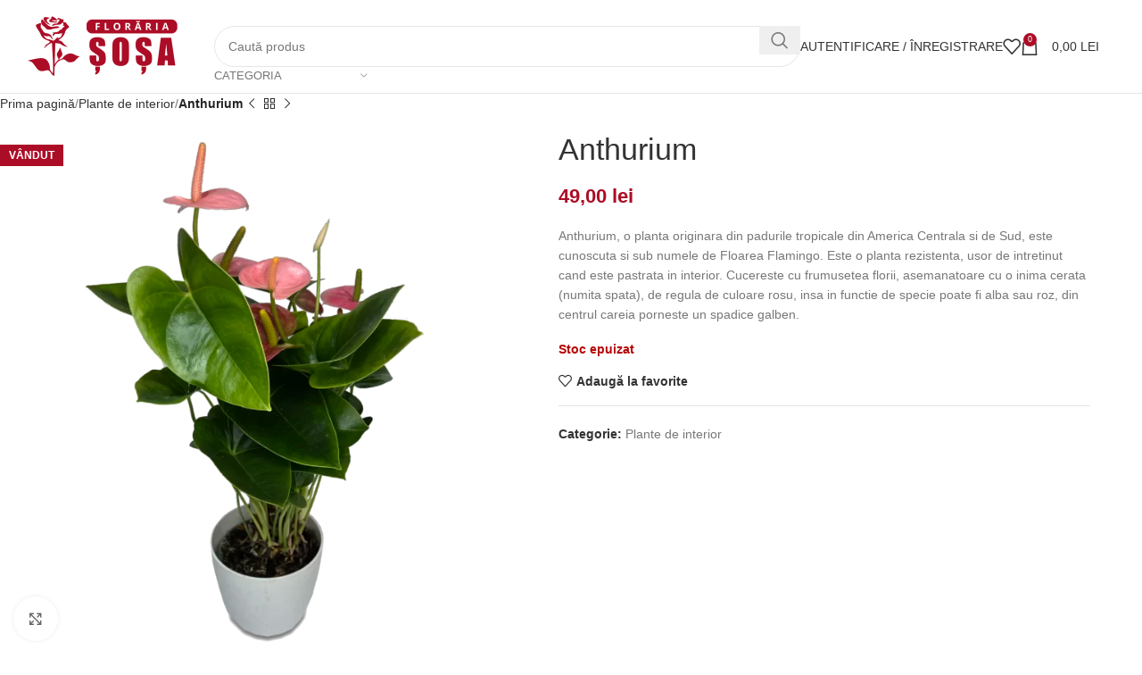

--- FILE ---
content_type: text/html; charset=UTF-8
request_url: https://florariasosa.ro/produs/anthurium/
body_size: 37171
content:
<!DOCTYPE html><html lang="ro-RO"><head><script data-no-optimize="1">var litespeed_docref=sessionStorage.getItem("litespeed_docref");litespeed_docref&&(Object.defineProperty(document,"referrer",{get:function(){return litespeed_docref}}),sessionStorage.removeItem("litespeed_docref"));</script> <meta charset="UTF-8"><link data-optimized="2" rel="stylesheet" href="https://florariasosa.ro/wp-content/litespeed/css/99b6bfe37539cedbd63cb161aaf1d37c.css?ver=04a3a" /><link rel="profile" href="https://gmpg.org/xfn/11"><link rel="pingback" href="https://florariasosa.ro/xmlrpc.php"><meta name='robots' content='index, follow, max-image-preview:large, max-snippet:-1, max-video-preview:-1' /> <script type="litespeed/javascript">window._wca=window._wca||[]</script> <title>Anthurium - Floraria Sosa</title><link rel="canonical" href="https://florariasosa.ro/produs/anthurium/" /><meta property="og:locale" content="ro_RO" /><meta property="og:type" content="article" /><meta property="og:title" content="Anthurium" /><meta property="og:description" content="Anthurium, o planta originara din padurile tropicale din America Centrala si de Sud, este cunoscuta si sub numele de Floarea Flamingo. Este o planta rezistenta, usor de intretinut cand este pastrata in interior. Cucereste cu frumusetea florii, asemanatoare cu o inima cerata (numita spata), de regula de culoare rosu, insa in functie de specie poate fi alba sau roz, din centrul careia porneste un spadice galben." /><meta property="og:url" content="https://florariasosa.ro/produs/anthurium/" /><meta property="og:site_name" content="Floraria Sosa" /><meta property="article:publisher" content="https://www.facebook.com/profile.php?id=100076353544355" /><meta property="article:modified_time" content="2024-12-03T10:40:53+00:00" /><meta property="og:image" content="https://florariasosa.ro/wp-content/uploads/2023/02/image00106-scaled.webp" /><meta property="og:image:width" content="2560" /><meta property="og:image:height" content="2560" /><meta property="og:image:type" content="image/webp" /><meta name="twitter:card" content="summary_large_image" /> <script type="application/ld+json" class="yoast-schema-graph">{"@context":"https://schema.org","@graph":[{"@type":"WebPage","@id":"https://florariasosa.ro/produs/anthurium/","url":"https://florariasosa.ro/produs/anthurium/","name":"Anthurium - Floraria Sosa","isPartOf":{"@id":"https://florariasosa.ro/#website"},"primaryImageOfPage":{"@id":"https://florariasosa.ro/produs/anthurium/#primaryimage"},"image":{"@id":"https://florariasosa.ro/produs/anthurium/#primaryimage"},"thumbnailUrl":"https://florariasosa.ro/wp-content/uploads/2023/02/image00106-scaled.webp","datePublished":"2023-02-16T14:48:06+00:00","dateModified":"2024-12-03T10:40:53+00:00","breadcrumb":{"@id":"https://florariasosa.ro/produs/anthurium/#breadcrumb"},"inLanguage":"ro-RO","potentialAction":[{"@type":"ReadAction","target":["https://florariasosa.ro/produs/anthurium/"]}]},{"@type":"ImageObject","inLanguage":"ro-RO","@id":"https://florariasosa.ro/produs/anthurium/#primaryimage","url":"https://florariasosa.ro/wp-content/uploads/2023/02/image00106-scaled.webp","contentUrl":"https://florariasosa.ro/wp-content/uploads/2023/02/image00106-scaled.webp","width":2560,"height":2560,"caption":"Anthurium"},{"@type":"BreadcrumbList","@id":"https://florariasosa.ro/produs/anthurium/#breadcrumb","itemListElement":[{"@type":"ListItem","position":1,"name":"Prima pagină","item":"https://florariasosa.ro/"},{"@type":"ListItem","position":2,"name":"Magazin","item":"https://florariasosa.ro/magazin/"},{"@type":"ListItem","position":3,"name":"Anthurium"}]},{"@type":"WebSite","@id":"https://florariasosa.ro/#website","url":"https://florariasosa.ro/","name":"Floraria Sosa","description":"","publisher":{"@id":"https://florariasosa.ro/#organization"},"potentialAction":[{"@type":"SearchAction","target":{"@type":"EntryPoint","urlTemplate":"https://florariasosa.ro/?s={search_term_string}"},"query-input":{"@type":"PropertyValueSpecification","valueRequired":true,"valueName":"search_term_string"}}],"inLanguage":"ro-RO"},{"@type":"Organization","@id":"https://florariasosa.ro/#organization","name":"Floraria Sosa","url":"https://florariasosa.ro/","logo":{"@type":"ImageObject","inLanguage":"ro-RO","@id":"https://florariasosa.ro/#/schema/logo/image/","url":"https://florariasosa.ro/wp-content/uploads/2023/01/269942653_474243500893023_881324839280686473_n.png","contentUrl":"https://florariasosa.ro/wp-content/uploads/2023/01/269942653_474243500893023_881324839280686473_n.png","width":1411,"height":2048,"caption":"Floraria Sosa"},"image":{"@id":"https://florariasosa.ro/#/schema/logo/image/"},"sameAs":["https://www.facebook.com/profile.php?id=100076353544355"]}]}</script> <link rel='dns-prefetch' href='//stats.wp.com' /><link rel='dns-prefetch' href='//fonts.googleapis.com' /><link rel="alternate" type="application/rss+xml" title="Floraria Sosa &raquo; Flux" href="https://florariasosa.ro/feed/" /><link rel="alternate" type="application/rss+xml" title="Floraria Sosa &raquo; Flux comentarii" href="https://florariasosa.ro/comments/feed/" /><link rel="alternate" title="oEmbed (JSON)" type="application/json+oembed" href="https://florariasosa.ro/wp-json/oembed/1.0/embed?url=https%3A%2F%2Fflorariasosa.ro%2Fprodus%2Fanthurium%2F" /><link rel="alternate" title="oEmbed (XML)" type="text/xml+oembed" href="https://florariasosa.ro/wp-json/oembed/1.0/embed?url=https%3A%2F%2Fflorariasosa.ro%2Fprodus%2Fanthurium%2F&#038;format=xml" />
 <script src="//www.googletagmanager.com/gtag/js?id=G-XP6R5NSC91"  data-cfasync="false" data-wpfc-render="false" type="text/javascript" async></script> <script data-cfasync="false" data-wpfc-render="false" type="text/javascript">var mi_version = '9.10.0';
				var mi_track_user = true;
				var mi_no_track_reason = '';
								var MonsterInsightsDefaultLocations = {"page_location":"https:\/\/florariasosa.ro\/produs\/anthurium\/"};
								if ( typeof MonsterInsightsPrivacyGuardFilter === 'function' ) {
					var MonsterInsightsLocations = (typeof MonsterInsightsExcludeQuery === 'object') ? MonsterInsightsPrivacyGuardFilter( MonsterInsightsExcludeQuery ) : MonsterInsightsPrivacyGuardFilter( MonsterInsightsDefaultLocations );
				} else {
					var MonsterInsightsLocations = (typeof MonsterInsightsExcludeQuery === 'object') ? MonsterInsightsExcludeQuery : MonsterInsightsDefaultLocations;
				}

								var disableStrs = [
										'ga-disable-G-XP6R5NSC91',
									];

				/* Function to detect opted out users */
				function __gtagTrackerIsOptedOut() {
					for (var index = 0; index < disableStrs.length; index++) {
						if (document.cookie.indexOf(disableStrs[index] + '=true') > -1) {
							return true;
						}
					}

					return false;
				}

				/* Disable tracking if the opt-out cookie exists. */
				if (__gtagTrackerIsOptedOut()) {
					for (var index = 0; index < disableStrs.length; index++) {
						window[disableStrs[index]] = true;
					}
				}

				/* Opt-out function */
				function __gtagTrackerOptout() {
					for (var index = 0; index < disableStrs.length; index++) {
						document.cookie = disableStrs[index] + '=true; expires=Thu, 31 Dec 2099 23:59:59 UTC; path=/';
						window[disableStrs[index]] = true;
					}
				}

				if ('undefined' === typeof gaOptout) {
					function gaOptout() {
						__gtagTrackerOptout();
					}
				}
								window.dataLayer = window.dataLayer || [];

				window.MonsterInsightsDualTracker = {
					helpers: {},
					trackers: {},
				};
				if (mi_track_user) {
					function __gtagDataLayer() {
						dataLayer.push(arguments);
					}

					function __gtagTracker(type, name, parameters) {
						if (!parameters) {
							parameters = {};
						}

						if (parameters.send_to) {
							__gtagDataLayer.apply(null, arguments);
							return;
						}

						if (type === 'event') {
														parameters.send_to = monsterinsights_frontend.v4_id;
							var hookName = name;
							if (typeof parameters['event_category'] !== 'undefined') {
								hookName = parameters['event_category'] + ':' + name;
							}

							if (typeof MonsterInsightsDualTracker.trackers[hookName] !== 'undefined') {
								MonsterInsightsDualTracker.trackers[hookName](parameters);
							} else {
								__gtagDataLayer('event', name, parameters);
							}
							
						} else {
							__gtagDataLayer.apply(null, arguments);
						}
					}

					__gtagTracker('js', new Date());
					__gtagTracker('set', {
						'developer_id.dZGIzZG': true,
											});
					if ( MonsterInsightsLocations.page_location ) {
						__gtagTracker('set', MonsterInsightsLocations);
					}
										__gtagTracker('config', 'G-XP6R5NSC91', {"forceSSL":"true","link_attribution":"true"} );
										window.gtag = __gtagTracker;										(function () {
						/* https://developers.google.com/analytics/devguides/collection/analyticsjs/ */
						/* ga and __gaTracker compatibility shim. */
						var noopfn = function () {
							return null;
						};
						var newtracker = function () {
							return new Tracker();
						};
						var Tracker = function () {
							return null;
						};
						var p = Tracker.prototype;
						p.get = noopfn;
						p.set = noopfn;
						p.send = function () {
							var args = Array.prototype.slice.call(arguments);
							args.unshift('send');
							__gaTracker.apply(null, args);
						};
						var __gaTracker = function () {
							var len = arguments.length;
							if (len === 0) {
								return;
							}
							var f = arguments[len - 1];
							if (typeof f !== 'object' || f === null || typeof f.hitCallback !== 'function') {
								if ('send' === arguments[0]) {
									var hitConverted, hitObject = false, action;
									if ('event' === arguments[1]) {
										if ('undefined' !== typeof arguments[3]) {
											hitObject = {
												'eventAction': arguments[3],
												'eventCategory': arguments[2],
												'eventLabel': arguments[4],
												'value': arguments[5] ? arguments[5] : 1,
											}
										}
									}
									if ('pageview' === arguments[1]) {
										if ('undefined' !== typeof arguments[2]) {
											hitObject = {
												'eventAction': 'page_view',
												'page_path': arguments[2],
											}
										}
									}
									if (typeof arguments[2] === 'object') {
										hitObject = arguments[2];
									}
									if (typeof arguments[5] === 'object') {
										Object.assign(hitObject, arguments[5]);
									}
									if ('undefined' !== typeof arguments[1].hitType) {
										hitObject = arguments[1];
										if ('pageview' === hitObject.hitType) {
											hitObject.eventAction = 'page_view';
										}
									}
									if (hitObject) {
										action = 'timing' === arguments[1].hitType ? 'timing_complete' : hitObject.eventAction;
										hitConverted = mapArgs(hitObject);
										__gtagTracker('event', action, hitConverted);
									}
								}
								return;
							}

							function mapArgs(args) {
								var arg, hit = {};
								var gaMap = {
									'eventCategory': 'event_category',
									'eventAction': 'event_action',
									'eventLabel': 'event_label',
									'eventValue': 'event_value',
									'nonInteraction': 'non_interaction',
									'timingCategory': 'event_category',
									'timingVar': 'name',
									'timingValue': 'value',
									'timingLabel': 'event_label',
									'page': 'page_path',
									'location': 'page_location',
									'title': 'page_title',
									'referrer' : 'page_referrer',
								};
								for (arg in args) {
																		if (!(!args.hasOwnProperty(arg) || !gaMap.hasOwnProperty(arg))) {
										hit[gaMap[arg]] = args[arg];
									} else {
										hit[arg] = args[arg];
									}
								}
								return hit;
							}

							try {
								f.hitCallback();
							} catch (ex) {
							}
						};
						__gaTracker.create = newtracker;
						__gaTracker.getByName = newtracker;
						__gaTracker.getAll = function () {
							return [];
						};
						__gaTracker.remove = noopfn;
						__gaTracker.loaded = true;
						window['__gaTracker'] = __gaTracker;
					})();
									} else {
										console.log("");
					(function () {
						function __gtagTracker() {
							return null;
						}

						window['__gtagTracker'] = __gtagTracker;
						window['gtag'] = __gtagTracker;
					})();
									}</script> <style id='wp-img-auto-sizes-contain-inline-css' type='text/css'>img:is([sizes=auto i],[sizes^="auto," i]){contain-intrinsic-size:3000px 1500px}
/*# sourceURL=wp-img-auto-sizes-contain-inline-css */</style><style id='wp-block-library-inline-css' type='text/css'>:root{--wp-block-synced-color:#7a00df;--wp-block-synced-color--rgb:122,0,223;--wp-bound-block-color:var(--wp-block-synced-color);--wp-editor-canvas-background:#ddd;--wp-admin-theme-color:#007cba;--wp-admin-theme-color--rgb:0,124,186;--wp-admin-theme-color-darker-10:#006ba1;--wp-admin-theme-color-darker-10--rgb:0,107,160.5;--wp-admin-theme-color-darker-20:#005a87;--wp-admin-theme-color-darker-20--rgb:0,90,135;--wp-admin-border-width-focus:2px}@media (min-resolution:192dpi){:root{--wp-admin-border-width-focus:1.5px}}.wp-element-button{cursor:pointer}:root .has-very-light-gray-background-color{background-color:#eee}:root .has-very-dark-gray-background-color{background-color:#313131}:root .has-very-light-gray-color{color:#eee}:root .has-very-dark-gray-color{color:#313131}:root .has-vivid-green-cyan-to-vivid-cyan-blue-gradient-background{background:linear-gradient(135deg,#00d084,#0693e3)}:root .has-purple-crush-gradient-background{background:linear-gradient(135deg,#34e2e4,#4721fb 50%,#ab1dfe)}:root .has-hazy-dawn-gradient-background{background:linear-gradient(135deg,#faaca8,#dad0ec)}:root .has-subdued-olive-gradient-background{background:linear-gradient(135deg,#fafae1,#67a671)}:root .has-atomic-cream-gradient-background{background:linear-gradient(135deg,#fdd79a,#004a59)}:root .has-nightshade-gradient-background{background:linear-gradient(135deg,#330968,#31cdcf)}:root .has-midnight-gradient-background{background:linear-gradient(135deg,#020381,#2874fc)}:root{--wp--preset--font-size--normal:16px;--wp--preset--font-size--huge:42px}.has-regular-font-size{font-size:1em}.has-larger-font-size{font-size:2.625em}.has-normal-font-size{font-size:var(--wp--preset--font-size--normal)}.has-huge-font-size{font-size:var(--wp--preset--font-size--huge)}.has-text-align-center{text-align:center}.has-text-align-left{text-align:left}.has-text-align-right{text-align:right}.has-fit-text{white-space:nowrap!important}#end-resizable-editor-section{display:none}.aligncenter{clear:both}.items-justified-left{justify-content:flex-start}.items-justified-center{justify-content:center}.items-justified-right{justify-content:flex-end}.items-justified-space-between{justify-content:space-between}.screen-reader-text{border:0;clip-path:inset(50%);height:1px;margin:-1px;overflow:hidden;padding:0;position:absolute;width:1px;word-wrap:normal!important}.screen-reader-text:focus{background-color:#ddd;clip-path:none;color:#444;display:block;font-size:1em;height:auto;left:5px;line-height:normal;padding:15px 23px 14px;text-decoration:none;top:5px;width:auto;z-index:100000}html :where(.has-border-color){border-style:solid}html :where([style*=border-top-color]){border-top-style:solid}html :where([style*=border-right-color]){border-right-style:solid}html :where([style*=border-bottom-color]){border-bottom-style:solid}html :where([style*=border-left-color]){border-left-style:solid}html :where([style*=border-width]){border-style:solid}html :where([style*=border-top-width]){border-top-style:solid}html :where([style*=border-right-width]){border-right-style:solid}html :where([style*=border-bottom-width]){border-bottom-style:solid}html :where([style*=border-left-width]){border-left-style:solid}html :where(img[class*=wp-image-]){height:auto;max-width:100%}:where(figure){margin:0 0 1em}html :where(.is-position-sticky){--wp-admin--admin-bar--position-offset:var(--wp-admin--admin-bar--height,0px)}@media screen and (max-width:600px){html :where(.is-position-sticky){--wp-admin--admin-bar--position-offset:0px}}

/*# sourceURL=wp-block-library-inline-css */</style><style id='global-styles-inline-css' type='text/css'>:root{--wp--preset--aspect-ratio--square: 1;--wp--preset--aspect-ratio--4-3: 4/3;--wp--preset--aspect-ratio--3-4: 3/4;--wp--preset--aspect-ratio--3-2: 3/2;--wp--preset--aspect-ratio--2-3: 2/3;--wp--preset--aspect-ratio--16-9: 16/9;--wp--preset--aspect-ratio--9-16: 9/16;--wp--preset--color--black: #000000;--wp--preset--color--cyan-bluish-gray: #abb8c3;--wp--preset--color--white: #ffffff;--wp--preset--color--pale-pink: #f78da7;--wp--preset--color--vivid-red: #cf2e2e;--wp--preset--color--luminous-vivid-orange: #ff6900;--wp--preset--color--luminous-vivid-amber: #fcb900;--wp--preset--color--light-green-cyan: #7bdcb5;--wp--preset--color--vivid-green-cyan: #00d084;--wp--preset--color--pale-cyan-blue: #8ed1fc;--wp--preset--color--vivid-cyan-blue: #0693e3;--wp--preset--color--vivid-purple: #9b51e0;--wp--preset--gradient--vivid-cyan-blue-to-vivid-purple: linear-gradient(135deg,rgb(6,147,227) 0%,rgb(155,81,224) 100%);--wp--preset--gradient--light-green-cyan-to-vivid-green-cyan: linear-gradient(135deg,rgb(122,220,180) 0%,rgb(0,208,130) 100%);--wp--preset--gradient--luminous-vivid-amber-to-luminous-vivid-orange: linear-gradient(135deg,rgb(252,185,0) 0%,rgb(255,105,0) 100%);--wp--preset--gradient--luminous-vivid-orange-to-vivid-red: linear-gradient(135deg,rgb(255,105,0) 0%,rgb(207,46,46) 100%);--wp--preset--gradient--very-light-gray-to-cyan-bluish-gray: linear-gradient(135deg,rgb(238,238,238) 0%,rgb(169,184,195) 100%);--wp--preset--gradient--cool-to-warm-spectrum: linear-gradient(135deg,rgb(74,234,220) 0%,rgb(151,120,209) 20%,rgb(207,42,186) 40%,rgb(238,44,130) 60%,rgb(251,105,98) 80%,rgb(254,248,76) 100%);--wp--preset--gradient--blush-light-purple: linear-gradient(135deg,rgb(255,206,236) 0%,rgb(152,150,240) 100%);--wp--preset--gradient--blush-bordeaux: linear-gradient(135deg,rgb(254,205,165) 0%,rgb(254,45,45) 50%,rgb(107,0,62) 100%);--wp--preset--gradient--luminous-dusk: linear-gradient(135deg,rgb(255,203,112) 0%,rgb(199,81,192) 50%,rgb(65,88,208) 100%);--wp--preset--gradient--pale-ocean: linear-gradient(135deg,rgb(255,245,203) 0%,rgb(182,227,212) 50%,rgb(51,167,181) 100%);--wp--preset--gradient--electric-grass: linear-gradient(135deg,rgb(202,248,128) 0%,rgb(113,206,126) 100%);--wp--preset--gradient--midnight: linear-gradient(135deg,rgb(2,3,129) 0%,rgb(40,116,252) 100%);--wp--preset--font-size--small: 13px;--wp--preset--font-size--medium: 20px;--wp--preset--font-size--large: 36px;--wp--preset--font-size--x-large: 42px;--wp--preset--font-family--inter: "Inter", sans-serif;--wp--preset--font-family--cardo: Cardo;--wp--preset--spacing--20: 0.44rem;--wp--preset--spacing--30: 0.67rem;--wp--preset--spacing--40: 1rem;--wp--preset--spacing--50: 1.5rem;--wp--preset--spacing--60: 2.25rem;--wp--preset--spacing--70: 3.38rem;--wp--preset--spacing--80: 5.06rem;--wp--preset--shadow--natural: 6px 6px 9px rgba(0, 0, 0, 0.2);--wp--preset--shadow--deep: 12px 12px 50px rgba(0, 0, 0, 0.4);--wp--preset--shadow--sharp: 6px 6px 0px rgba(0, 0, 0, 0.2);--wp--preset--shadow--outlined: 6px 6px 0px -3px rgb(255, 255, 255), 6px 6px rgb(0, 0, 0);--wp--preset--shadow--crisp: 6px 6px 0px rgb(0, 0, 0);}:where(.is-layout-flex){gap: 0.5em;}:where(.is-layout-grid){gap: 0.5em;}body .is-layout-flex{display: flex;}.is-layout-flex{flex-wrap: wrap;align-items: center;}.is-layout-flex > :is(*, div){margin: 0;}body .is-layout-grid{display: grid;}.is-layout-grid > :is(*, div){margin: 0;}:where(.wp-block-columns.is-layout-flex){gap: 2em;}:where(.wp-block-columns.is-layout-grid){gap: 2em;}:where(.wp-block-post-template.is-layout-flex){gap: 1.25em;}:where(.wp-block-post-template.is-layout-grid){gap: 1.25em;}.has-black-color{color: var(--wp--preset--color--black) !important;}.has-cyan-bluish-gray-color{color: var(--wp--preset--color--cyan-bluish-gray) !important;}.has-white-color{color: var(--wp--preset--color--white) !important;}.has-pale-pink-color{color: var(--wp--preset--color--pale-pink) !important;}.has-vivid-red-color{color: var(--wp--preset--color--vivid-red) !important;}.has-luminous-vivid-orange-color{color: var(--wp--preset--color--luminous-vivid-orange) !important;}.has-luminous-vivid-amber-color{color: var(--wp--preset--color--luminous-vivid-amber) !important;}.has-light-green-cyan-color{color: var(--wp--preset--color--light-green-cyan) !important;}.has-vivid-green-cyan-color{color: var(--wp--preset--color--vivid-green-cyan) !important;}.has-pale-cyan-blue-color{color: var(--wp--preset--color--pale-cyan-blue) !important;}.has-vivid-cyan-blue-color{color: var(--wp--preset--color--vivid-cyan-blue) !important;}.has-vivid-purple-color{color: var(--wp--preset--color--vivid-purple) !important;}.has-black-background-color{background-color: var(--wp--preset--color--black) !important;}.has-cyan-bluish-gray-background-color{background-color: var(--wp--preset--color--cyan-bluish-gray) !important;}.has-white-background-color{background-color: var(--wp--preset--color--white) !important;}.has-pale-pink-background-color{background-color: var(--wp--preset--color--pale-pink) !important;}.has-vivid-red-background-color{background-color: var(--wp--preset--color--vivid-red) !important;}.has-luminous-vivid-orange-background-color{background-color: var(--wp--preset--color--luminous-vivid-orange) !important;}.has-luminous-vivid-amber-background-color{background-color: var(--wp--preset--color--luminous-vivid-amber) !important;}.has-light-green-cyan-background-color{background-color: var(--wp--preset--color--light-green-cyan) !important;}.has-vivid-green-cyan-background-color{background-color: var(--wp--preset--color--vivid-green-cyan) !important;}.has-pale-cyan-blue-background-color{background-color: var(--wp--preset--color--pale-cyan-blue) !important;}.has-vivid-cyan-blue-background-color{background-color: var(--wp--preset--color--vivid-cyan-blue) !important;}.has-vivid-purple-background-color{background-color: var(--wp--preset--color--vivid-purple) !important;}.has-black-border-color{border-color: var(--wp--preset--color--black) !important;}.has-cyan-bluish-gray-border-color{border-color: var(--wp--preset--color--cyan-bluish-gray) !important;}.has-white-border-color{border-color: var(--wp--preset--color--white) !important;}.has-pale-pink-border-color{border-color: var(--wp--preset--color--pale-pink) !important;}.has-vivid-red-border-color{border-color: var(--wp--preset--color--vivid-red) !important;}.has-luminous-vivid-orange-border-color{border-color: var(--wp--preset--color--luminous-vivid-orange) !important;}.has-luminous-vivid-amber-border-color{border-color: var(--wp--preset--color--luminous-vivid-amber) !important;}.has-light-green-cyan-border-color{border-color: var(--wp--preset--color--light-green-cyan) !important;}.has-vivid-green-cyan-border-color{border-color: var(--wp--preset--color--vivid-green-cyan) !important;}.has-pale-cyan-blue-border-color{border-color: var(--wp--preset--color--pale-cyan-blue) !important;}.has-vivid-cyan-blue-border-color{border-color: var(--wp--preset--color--vivid-cyan-blue) !important;}.has-vivid-purple-border-color{border-color: var(--wp--preset--color--vivid-purple) !important;}.has-vivid-cyan-blue-to-vivid-purple-gradient-background{background: var(--wp--preset--gradient--vivid-cyan-blue-to-vivid-purple) !important;}.has-light-green-cyan-to-vivid-green-cyan-gradient-background{background: var(--wp--preset--gradient--light-green-cyan-to-vivid-green-cyan) !important;}.has-luminous-vivid-amber-to-luminous-vivid-orange-gradient-background{background: var(--wp--preset--gradient--luminous-vivid-amber-to-luminous-vivid-orange) !important;}.has-luminous-vivid-orange-to-vivid-red-gradient-background{background: var(--wp--preset--gradient--luminous-vivid-orange-to-vivid-red) !important;}.has-very-light-gray-to-cyan-bluish-gray-gradient-background{background: var(--wp--preset--gradient--very-light-gray-to-cyan-bluish-gray) !important;}.has-cool-to-warm-spectrum-gradient-background{background: var(--wp--preset--gradient--cool-to-warm-spectrum) !important;}.has-blush-light-purple-gradient-background{background: var(--wp--preset--gradient--blush-light-purple) !important;}.has-blush-bordeaux-gradient-background{background: var(--wp--preset--gradient--blush-bordeaux) !important;}.has-luminous-dusk-gradient-background{background: var(--wp--preset--gradient--luminous-dusk) !important;}.has-pale-ocean-gradient-background{background: var(--wp--preset--gradient--pale-ocean) !important;}.has-electric-grass-gradient-background{background: var(--wp--preset--gradient--electric-grass) !important;}.has-midnight-gradient-background{background: var(--wp--preset--gradient--midnight) !important;}.has-small-font-size{font-size: var(--wp--preset--font-size--small) !important;}.has-medium-font-size{font-size: var(--wp--preset--font-size--medium) !important;}.has-large-font-size{font-size: var(--wp--preset--font-size--large) !important;}.has-x-large-font-size{font-size: var(--wp--preset--font-size--x-large) !important;}
/*# sourceURL=global-styles-inline-css */</style><style id='classic-theme-styles-inline-css' type='text/css'>/*! This file is auto-generated */
.wp-block-button__link{color:#fff;background-color:#32373c;border-radius:9999px;box-shadow:none;text-decoration:none;padding:calc(.667em + 2px) calc(1.333em + 2px);font-size:1.125em}.wp-block-file__button{background:#32373c;color:#fff;text-decoration:none}
/*# sourceURL=/wp-includes/css/classic-themes.min.css */</style><style id='woocommerce-inline-inline-css' type='text/css'>.woocommerce form .form-row .required { visibility: visible; }
/*# sourceURL=woocommerce-inline-inline-css */</style><style id='wppa_style-inline-css' type='text/css'>.wppa-box {	border-style: solid; border-width:1px;border-radius:6px; -moz-border-radius:6px;margin-bottom:8px;background-color:#eeeeee;border-color:#cccccc; }
.wppa-mini-box { border-style: solid; border-width:1px;border-radius:2px;border-color:#cccccc; }
.wppa-cover-box {  }
.wppa-cover-text-frame {  }
.wppa-box-text {  }
.wppa-box-text, .wppa-box-text-nocolor { font-weight:normal; }
.wppa-thumb-text { font-weight:normal; }
.wppa-nav-text { font-weight:normal; }
.wppa-img { background-color:#eeeeee; }
.wppa-title { font-weight:bold; }
.wppa-fulldesc { font-weight:normal; }
.wppa-fulltitle { font-weight:normal; }
/*# sourceURL=wppa_style-inline-css */</style> <script id="wp-i18n-js-after" type="litespeed/javascript">wp.i18n.setLocaleData({'text direction\u0004ltr':['ltr']})</script> <script type="litespeed/javascript" data-src="https://florariasosa.ro/wp-includes/js/jquery/jquery.min.js" id="jquery-core-js"></script> <script id="wppa-all-js-extra" type="litespeed/javascript">var wppaObj={"restUrl":"https://florariasosa.ro/wp-json/","restNonce":"ae6abe60ba"}</script> <script type="litespeed/javascript" data-src="https://florariasosa.ro/wp-content/plugins/google-analytics-for-wordpress/assets/js/frontend-gtag.min.js" id="monsterinsights-frontend-script-js"="async" data-wp-strategy="async"></script> <script data-cfasync="false" data-wpfc-render="false" type="text/javascript" id='monsterinsights-frontend-script-js-extra'>/*  */
var monsterinsights_frontend = {"js_events_tracking":"true","download_extensions":"doc,pdf,ppt,zip,xls,docx,pptx,xlsx","inbound_paths":"[{\"path\":\"\\\/go\\\/\",\"label\":\"affiliate\"},{\"path\":\"\\\/recommend\\\/\",\"label\":\"affiliate\"}]","home_url":"https:\/\/florariasosa.ro","hash_tracking":"false","v4_id":"G-XP6R5NSC91"};/*  */</script> <script id="wc-add-to-cart-js-extra" type="litespeed/javascript">var wc_add_to_cart_params={"ajax_url":"/wp-admin/admin-ajax.php","wc_ajax_url":"/?wc-ajax=%%endpoint%%","i18n_view_cart":"Vezi co\u0219ul","cart_url":"https://florariasosa.ro/cart/","is_cart":"","cart_redirect_after_add":"no"}</script> <script id="wc-single-product-js-extra" type="litespeed/javascript">var wc_single_product_params={"i18n_required_rating_text":"Te rog selecteaz\u0103 o evaluare","i18n_product_gallery_trigger_text":"Vezi galeria cu imagini pe ecran \u00eentreg","review_rating_required":"yes","flexslider":{"rtl":!1,"animation":"slide","smoothHeight":!0,"directionNav":!1,"controlNav":"thumbnails","slideshow":!1,"animationSpeed":500,"animationLoop":!1,"allowOneSlide":!1},"zoom_enabled":"","zoom_options":[],"photoswipe_enabled":"","photoswipe_options":{"shareEl":!1,"closeOnScroll":!1,"history":!1,"hideAnimationDuration":0,"showAnimationDuration":0},"flexslider_enabled":""}</script> <script id="woocommerce-js-extra" type="litespeed/javascript">var woocommerce_params={"ajax_url":"/wp-admin/admin-ajax.php","wc_ajax_url":"/?wc-ajax=%%endpoint%%"}</script> <script type="text/javascript" src="https://stats.wp.com/s-202605.js" id="woocommerce-analytics-js" defer="defer" data-wp-strategy="defer"></script> <script></script><link rel="https://api.w.org/" href="https://florariasosa.ro/wp-json/" /><link rel="alternate" title="JSON" type="application/json" href="https://florariasosa.ro/wp-json/wp/v2/product/10162" /><link rel="EditURI" type="application/rsd+xml" title="RSD" href="https://florariasosa.ro/xmlrpc.php?rsd" /><meta name="generator" content="WordPress 6.9" /><meta name="generator" content="WooCommerce 9.5.1" /><link rel='shortlink' href='https://florariasosa.ro/?p=10162' />
 <script type="litespeed/javascript" data-src="https://www.googletagmanager.com/gtag/js?id=G-XP6R5NSC91"></script> <script type="litespeed/javascript">window.dataLayer=window.dataLayer||[];function gtag(){dataLayer.push(arguments)}
gtag('js',new Date());gtag('config','G-XP6R5NSC91')</script> <style>img#wpstats{display:none}</style><meta name="viewport" content="width=device-width, initial-scale=1">
<noscript><style>.woocommerce-product-gallery{ opacity: 1 !important; }</style></noscript><meta name="generator" content="Powered by WPBakery Page Builder - drag and drop page builder for WordPress."/><link rel="preconnect" href="https://fonts.googleapis.com"><link rel="preconnect" href="https://fonts.gstatic.com/" crossorigin><meta name="generator" content="Powered by Slider Revolution 6.7.24 - responsive, Mobile-Friendly Slider Plugin for WordPress with comfortable drag and drop interface." /><style class='wp-fonts-local' type='text/css'>@font-face{font-family:Inter;font-style:normal;font-weight:300 900;font-display:fallback;src:url('https://florariasosa.ro/wp-content/plugins/woocommerce/assets/fonts/Inter-VariableFont_slnt,wght.woff2') format('woff2');font-stretch:normal;}
@font-face{font-family:Cardo;font-style:normal;font-weight:400;font-display:fallback;src:url('https://florariasosa.ro/wp-content/plugins/woocommerce/assets/fonts/cardo_normal_400.woff2') format('woff2');}</style><link rel="icon" href="https://florariasosa.ro/wp-content/uploads/2023/01/cropped-favicon-32x32.png" sizes="32x32" /><link rel="icon" href="https://florariasosa.ro/wp-content/uploads/2023/01/cropped-favicon-192x192.png" sizes="192x192" /><link rel="apple-touch-icon" href="https://florariasosa.ro/wp-content/uploads/2023/01/cropped-favicon-180x180.png" /><meta name="msapplication-TileImage" content="https://florariasosa.ro/wp-content/uploads/2023/01/cropped-favicon-270x270.png" /> <script data-jetpack-boost="ignore" type="litespeed/javascript">window._tpt??={};window.SR7??={};_tpt.R??={};_tpt.R.fonts??={};_tpt.R.fonts.customFonts??={};SR7.devMode=!1;SR7.F??={};SR7.G??={};SR7.LIB??={};SR7.E??={};SR7.E.gAddons??={};SR7.E.php??={};SR7.E.nonce='7e9174dc88';SR7.E.ajaxurl='https://florariasosa.ro/wp-admin/admin-ajax.php';SR7.E.resturl='https://florariasosa.ro/wp-json/';SR7.E.slug_path='revslider/revslider.php';SR7.E.slug='revslider';SR7.E.plugin_url='https://florariasosa.ro/wp-content/plugins/revslider/';SR7.E.wp_plugin_url='https://florariasosa.ro/wp-content/plugins/';SR7.E.revision='6.7.24';SR7.E.fontBaseUrl='';SR7.G.breakPoints=[1240,1024,778,480];SR7.E.modules=['module','page','slide','layer','draw','animate','srtools','canvas','defaults','carousel','navigation','media','modifiers','migration'];SR7.E.libs=['WEBGL'];SR7.E.css=['csslp','cssbtns','cssfilters','cssnav','cssmedia'];SR7.E.resources={};SR7.JSON??={};
/*! Slider Revolution 7.0 - Page Processor */
!function(){"use strict";window.SR7??={},window._tpt??={},SR7.version="Slider Revolution 6.7.16",_tpt.getWinDim=function(t){_tpt.screenHeightWithUrlBar??=window.innerHeight;let e=SR7.F?.modal?.visible&&SR7.M[SR7.F.module.getIdByAlias(SR7.F.modal.requested)];_tpt.scrollBar=window.innerWidth!==document.documentElement.clientWidth||e&&window.innerWidth!==e.c.module.clientWidth,_tpt.winW=window.innerWidth-(_tpt.scrollBar||"prepare"==t?_tpt.scrollBarW??_tpt.mesureScrollBar():0),_tpt.winH=window.innerHeight,_tpt.winWAll=document.documentElement.clientWidth},_tpt.getResponsiveLevel=function(t,e){SR7.M[e];return _tpt.closestGE(t,_tpt.winWAll)},_tpt.mesureScrollBar=function(){let t=document.createElement("div");return t.className="RSscrollbar-measure",t.style.width="100px",t.style.height="100px",t.style.overflow="scroll",t.style.position="absolute",t.style.top="-9999px",document.body.appendChild(t),_tpt.scrollBarW=t.offsetWidth-t.clientWidth,document.body.removeChild(t),_tpt.scrollBarW},_tpt.loadCSS=async function(t,e,s){return s?_tpt.R.fonts.required[e].status=1:(_tpt.R[e]??={},_tpt.R[e].status=1),new Promise(((n,i)=>{if(_tpt.isStylesheetLoaded(t))s?_tpt.R.fonts.required[e].status=2:_tpt.R[e].status=2,n();else{const o=document.createElement("link");o.rel="stylesheet";let l="text",r="css";o.type=l+"/"+r,o.href=t,o.onload=()=>{s?_tpt.R.fonts.required[e].status=2:_tpt.R[e].status=2,n()},o.onerror=()=>{s?_tpt.R.fonts.required[e].status=3:_tpt.R[e].status=3,i(new Error(`Failed to load CSS: ${t}`))},document.head.appendChild(o)}}))},_tpt.addContainer=function(t){const{tag:e="div",id:s,class:n,datas:i,textContent:o,iHTML:l}=t,r=document.createElement(e);if(s&&""!==s&&(r.id=s),n&&""!==n&&(r.className=n),i)for(const[t,e]of Object.entries(i))"style"==t?r.style.cssText=e:r.setAttribute(`data-${t}`,e);return o&&(r.textContent=o),l&&(r.innerHTML=l),r},_tpt.collector=function(){return{fragment:new DocumentFragment,add(t){var e=_tpt.addContainer(t);return this.fragment.appendChild(e),e},append(t){t.appendChild(this.fragment)}}},_tpt.isStylesheetLoaded=function(t){let e=t.split("?")[0];return Array.from(document.querySelectorAll('link[rel="stylesheet"], link[rel="preload"]')).some((t=>t.href.split("?")[0]===e))},_tpt.preloader={requests:new Map,preloaderTemplates:new Map,show:function(t,e){if(!e||!t)return;const{type:s,color:n}=e;if(s<0||"off"==s)return;const i=`preloader_${s}`;let o=this.preloaderTemplates.get(i);o||(o=this.build(s,n),this.preloaderTemplates.set(i,o)),this.requests.has(t)||this.requests.set(t,{count:0});const l=this.requests.get(t);clearTimeout(l.timer),l.count++,1===l.count&&(l.timer=setTimeout((()=>{l.preloaderClone=o.cloneNode(!0),l.anim&&l.anim.kill(),void 0!==_tpt.gsap?l.anim=_tpt.gsap.fromTo(l.preloaderClone,1,{opacity:0},{opacity:1}):l.preloaderClone.classList.add("sr7-fade-in"),t.appendChild(l.preloaderClone)}),150))},hide:function(t){if(!this.requests.has(t))return;const e=this.requests.get(t);e.count--,e.count<0&&(e.count=0),e.anim&&e.anim.kill(),0===e.count&&(clearTimeout(e.timer),e.preloaderClone&&(e.preloaderClone.classList.remove("sr7-fade-in"),e.anim=_tpt.gsap.to(e.preloaderClone,.3,{opacity:0,onComplete:function(){e.preloaderClone.remove()}})))},state:function(t){if(!this.requests.has(t))return!1;return this.requests.get(t).count>0},build:(t,e="#ffffff",s="")=>{if(t<0||"off"===t)return null;const n=parseInt(t);if(t="prlt"+n,isNaN(n))return null;if(_tpt.loadCSS(SR7.E.plugin_url+"public/css/preloaders/t"+n+".css","preloader_"+t),isNaN(n)||n<6){const i=`background-color:${e}`,o=1===n||2==n?i:"",l=3===n||4==n?i:"",r=_tpt.collector();["dot1","dot2","bounce1","bounce2","bounce3"].forEach((t=>r.add({tag:"div",class:t,datas:{style:l}})));const d=_tpt.addContainer({tag:"sr7-prl",class:`${t} ${s}`,datas:{style:o}});return r.append(d),d}{let i={};if(7===n){let t;e.startsWith("#")?(t=e.replace("#",""),t=`rgba(${parseInt(t.substring(0,2),16)}, ${parseInt(t.substring(2,4),16)}, ${parseInt(t.substring(4,6),16)}, `):e.startsWith("rgb")&&(t=e.slice(e.indexOf("(")+1,e.lastIndexOf(")")).split(",").map((t=>t.trim())),t=`rgba(${t[0]}, ${t[1]}, ${t[2]}, `),t&&(i.style=`border-top-color: ${t}0.65); border-bottom-color: ${t}0.15); border-left-color: ${t}0.65); border-right-color: ${t}0.15)`)}else 12===n&&(i.style=`background:${e}`);const o=[10,0,4,2,5,9,0,4,4,2][n-6],l=_tpt.collector(),r=l.add({tag:"div",class:"sr7-prl-inner",datas:i});Array.from({length:o}).forEach((()=>r.appendChild(l.add({tag:"span",datas:{style:`background:${e}`}}))));const d=_tpt.addContainer({tag:"sr7-prl",class:`${t} ${s}`});return l.append(d),d}}},SR7.preLoader={show:(t,e)=>{"off"!==(SR7.M[t]?.settings?.pLoader?.type??"off")&&_tpt.preloader.show(e||SR7.M[t].c.module,SR7.M[t]?.settings?.pLoader??{color:"#fff",type:10})},hide:(t,e)=>{"off"!==(SR7.M[t]?.settings?.pLoader?.type??"off")&&_tpt.preloader.hide(e||SR7.M[t].c.module)},state:(t,e)=>_tpt.preloader.state(e||SR7.M[t].c.module)},_tpt.prepareModuleHeight=function(t){window.SR7.M??={},window.SR7.M[t.id]??={},"ignore"==t.googleFont&&(SR7.E.ignoreGoogleFont=!0);let e=window.SR7.M[t.id];if(null==_tpt.scrollBarW&&_tpt.mesureScrollBar(),e.c??={},e.states??={},e.settings??={},e.settings.size??={},t.fixed&&(e.settings.fixed=!0),e.c.module=document.getElementById(t.id),e.c.adjuster=e.c.module.getElementsByTagName("sr7-adjuster")[0],e.c.content=e.c.module.getElementsByTagName("sr7-content")[0],"carousel"==t.type&&(e.c.carousel=e.c.content.getElementsByTagName("sr7-carousel")[0]),null==e.c.module||null==e.c.module)return;t.plType&&t.plColor&&(e.settings.pLoader={type:t.plType,color:t.plColor}),void 0===t.plType||"off"===t.plType||SR7.preLoader.state(t.id)&&SR7.preLoader.state(t.id,e.c.module)||SR7.preLoader.show(t.id,e.c.module),_tpt.winW||_tpt.getWinDim("prepare"),_tpt.getWinDim();let s=""+e.c.module.dataset?.modal;"modal"==s||"true"==s||"undefined"!==s&&"false"!==s||(e.settings.size.fullWidth=t.size.fullWidth,e.LEV??=_tpt.getResponsiveLevel(window.SR7.G.breakPoints,t.id),t.vpt=_tpt.fillArray(t.vpt,5),e.settings.vPort=t.vpt[e.LEV],void 0!==t.el&&"720"==t.el[4]&&t.gh[4]!==t.el[4]&&"960"==t.el[3]&&t.gh[3]!==t.el[3]&&"768"==t.el[2]&&t.gh[2]!==t.el[2]&&delete t.el,e.settings.size.height=null==t.el||null==t.el[e.LEV]||0==t.el[e.LEV]||"auto"==t.el[e.LEV]?_tpt.fillArray(t.gh,5,-1):_tpt.fillArray(t.el,5,-1),e.settings.size.width=_tpt.fillArray(t.gw,5,-1),e.settings.size.minHeight=_tpt.fillArray(t.mh??[0],5,-1),e.cacheSize={fullWidth:e.settings.size?.fullWidth,fullHeight:e.settings.size?.fullHeight},void 0!==t.off&&(t.off?.t&&(e.settings.size.m??={})&&(e.settings.size.m.t=t.off.t),t.off?.b&&(e.settings.size.m??={})&&(e.settings.size.m.b=t.off.b),t.off?.l&&(e.settings.size.p??={})&&(e.settings.size.p.l=t.off.l),t.off?.r&&(e.settings.size.p??={})&&(e.settings.size.p.r=t.off.r),e.offsetPrepared=!0),_tpt.updatePMHeight(t.id,t,!0))},_tpt.updatePMHeight=(t,e,s)=>{let n=SR7.M[t];var i=n.settings.size.fullWidth?_tpt.winW:n.c.module.parentNode.offsetWidth;i=0===i||isNaN(i)?_tpt.winW:i;let o=n.settings.size.width[n.LEV]||n.settings.size.width[n.LEV++]||n.settings.size.width[n.LEV--]||i,l=n.settings.size.height[n.LEV]||n.settings.size.height[n.LEV++]||n.settings.size.height[n.LEV--]||0,r=n.settings.size.minHeight[n.LEV]||n.settings.size.minHeight[n.LEV++]||n.settings.size.minHeight[n.LEV--]||0;if(l="auto"==l?0:l,l=parseInt(l),"carousel"!==e.type&&(i-=parseInt(e.onw??0)||0),n.MP=!n.settings.size.fullWidth&&i<o||_tpt.winW<o?Math.min(1,i/o):1,e.size.fullScreen||e.size.fullHeight){let t=parseInt(e.fho)||0,s=(""+e.fho).indexOf("%")>-1;e.newh=_tpt.winH-(s?_tpt.winH*t/100:t)}else e.newh=n.MP*Math.max(l,r);if(e.newh+=(parseInt(e.onh??0)||0)+(parseInt(e.carousel?.pt)||0)+(parseInt(e.carousel?.pb)||0),void 0!==e.slideduration&&(e.newh=Math.max(e.newh,parseInt(e.slideduration)/3)),e.shdw&&_tpt.buildShadow(e.id,e),n.c.adjuster.style.height=e.newh+"px",n.c.module.style.height=e.newh+"px",n.c.content.style.height=e.newh+"px",n.states.heightPrepared=!0,n.dims??={},n.dims.moduleRect=n.c.module.getBoundingClientRect(),n.c.content.style.left="-"+n.dims.moduleRect.left+"px",!n.settings.size.fullWidth)return s&&requestAnimationFrame((()=>{i!==n.c.module.parentNode.offsetWidth&&_tpt.updatePMHeight(e.id,e)})),void _tpt.bgStyle(e.id,e,window.innerWidth==_tpt.winW,!0);_tpt.bgStyle(e.id,e,window.innerWidth==_tpt.winW,!0),requestAnimationFrame((function(){s&&requestAnimationFrame((()=>{i!==n.c.module.parentNode.offsetWidth&&_tpt.updatePMHeight(e.id,e)}))})),n.earlyResizerFunction||(n.earlyResizerFunction=function(){requestAnimationFrame((function(){_tpt.getWinDim(),_tpt.moduleDefaults(e.id,e),_tpt.updateSlideBg(t,!0)}))},window.addEventListener("resize",n.earlyResizerFunction))},_tpt.buildShadow=function(t,e){let s=SR7.M[t];null==s.c.shadow&&(s.c.shadow=document.createElement("sr7-module-shadow"),s.c.shadow.classList.add("sr7-shdw-"+e.shdw),s.c.content.appendChild(s.c.shadow))},_tpt.bgStyle=async(t,e,s,n,i)=>{const o=SR7.M[t];if((e=e??o.settings).fixed&&!o.c.module.classList.contains("sr7-top-fixed")&&(o.c.module.classList.add("sr7-top-fixed"),o.c.module.style.position="fixed",o.c.module.style.width="100%",o.c.module.style.top="0px",o.c.module.style.left="0px",o.c.module.style.pointerEvents="none",o.c.module.style.zIndex=5e3,o.c.content.style.pointerEvents="none"),null==o.c.bgcanvas){let t=document.createElement("sr7-module-bg"),l=!1;if("string"==typeof e?.bg?.color&&e?.bg?.color.includes("{"))if(_tpt.gradient&&_tpt.gsap)e.bg.color=_tpt.gradient.convert(e.bg.color);else try{let t=JSON.parse(e.bg.color);(t?.orig||t?.string)&&(e.bg.color=JSON.parse(e.bg.color))}catch(t){return}let r="string"==typeof e?.bg?.color?e?.bg?.color||"transparent":e?.bg?.color?.string??e?.bg?.color?.orig??e?.bg?.color?.color??"transparent";if(t.style["background"+(String(r).includes("grad")?"":"Color")]=r,("transparent"!==r||i)&&(l=!0),o.offsetPrepared&&(t.style.visibility="hidden"),e?.bg?.image?.src&&(t.style.backgroundImage=`url(${e?.bg?.image.src})`,t.style.backgroundSize=""==(e.bg.image?.size??"")?"cover":e.bg.image.size,t.style.backgroundPosition=e.bg.image.position,t.style.backgroundRepeat=""==e.bg.image.repeat||null==e.bg.image.repeat?"no-repeat":e.bg.image.repeat,l=!0),!l)return;o.c.bgcanvas=t,e.size.fullWidth?t.style.width=_tpt.winW-(s&&_tpt.winH<document.body.offsetHeight?_tpt.scrollBarW:0)+"px":n&&(t.style.width=o.c.module.offsetWidth+"px"),e.sbt?.use?o.c.content.appendChild(o.c.bgcanvas):o.c.module.appendChild(o.c.bgcanvas)}o.c.bgcanvas.style.height=void 0!==e.newh?e.newh+"px":("carousel"==e.type?o.dims.module.h:o.dims.content.h)+"px",o.c.bgcanvas.style.left=!s&&e.sbt?.use||o.c.bgcanvas.closest("SR7-CONTENT")?"0px":"-"+(o?.dims?.moduleRect?.left??0)+"px"},_tpt.updateSlideBg=function(t,e){const s=SR7.M[t];let n=s.settings;s?.c?.bgcanvas&&(n.size.fullWidth?s.c.bgcanvas.style.width=_tpt.winW-(e&&_tpt.winH<document.body.offsetHeight?_tpt.scrollBarW:0)+"px":preparing&&(s.c.bgcanvas.style.width=s.c.module.offsetWidth+"px"))},_tpt.moduleDefaults=(t,e)=>{let s=SR7.M[t];null!=s&&null!=s.c&&null!=s.c.module&&(s.dims??={},s.dims.moduleRect=s.c.module.getBoundingClientRect(),s.c.content.style.left="-"+s.dims.moduleRect.left+"px",s.c.content.style.width=_tpt.winW-_tpt.scrollBarW+"px","carousel"==e.type&&(s.c.module.style.overflow="visible"),_tpt.bgStyle(t,e,window.innerWidth==_tpt.winW))},_tpt.getOffset=t=>{var e=t.getBoundingClientRect(),s=window.pageXOffset||document.documentElement.scrollLeft,n=window.pageYOffset||document.documentElement.scrollTop;return{top:e.top+n,left:e.left+s}},_tpt.fillArray=function(t,e){let s,n;t=Array.isArray(t)?t:[t];let i=Array(e),o=t.length;for(n=0;n<t.length;n++)i[n+(e-o)]=t[n],null==s&&"#"!==t[n]&&(s=t[n]);for(let t=0;t<e;t++)void 0!==i[t]&&"#"!=i[t]||(i[t]=s),s=i[t];return i},_tpt.closestGE=function(t,e){let s=Number.MAX_VALUE,n=-1;for(let i=0;i<t.length;i++)t[i]-1>=e&&t[i]-1-e<s&&(s=t[i]-1-e,n=i);return++n}}()</script> <style></style><noscript><style>.wpb_animate_when_almost_visible { opacity: 1; }</style></noscript><style id="wd-style-default_header-css" data-type="wd-style-default_header">:root{
	--wd-top-bar-h: .00001px;
	--wd-top-bar-sm-h: .00001px;
	--wd-top-bar-sticky-h: .00001px;
	--wd-top-bar-brd-w: .00001px;

	--wd-header-general-h: 104px;
	--wd-header-general-sm-h: 60px;
	--wd-header-general-sticky-h: 60px;
	--wd-header-general-brd-w: 1px;

	--wd-header-bottom-h: .00001px;
	--wd-header-bottom-sm-h: 50px;
	--wd-header-bottom-sticky-h: 50px;
	--wd-header-bottom-brd-w: .00001px;

	--wd-header-clone-h: .00001px;

	--wd-header-brd-w: calc(var(--wd-top-bar-brd-w) + var(--wd-header-general-brd-w) + var(--wd-header-bottom-brd-w));
	--wd-header-h: calc(var(--wd-top-bar-h) + var(--wd-header-general-h) + var(--wd-header-bottom-h) + var(--wd-header-brd-w));
	--wd-header-sticky-h: calc(var(--wd-top-bar-sticky-h) + var(--wd-header-general-sticky-h) + var(--wd-header-bottom-sticky-h) + var(--wd-header-clone-h) + var(--wd-header-brd-w));
	--wd-header-sm-h: calc(var(--wd-top-bar-sm-h) + var(--wd-header-general-sm-h) + var(--wd-header-bottom-sm-h) + var(--wd-header-brd-w));
}


.whb-sticked .whb-general-header .wd-dropdown:not(.sub-sub-menu) {
	margin-top: 10px;
}

.whb-sticked .whb-general-header .wd-dropdown:not(.sub-sub-menu):after {
	height: 20px;
}


:root:has(.whb-general-header.whb-border-boxed) {
	--wd-header-general-brd-w: .00001px;
}

@media (max-width: 1024px) {
:root:has(.whb-general-header.whb-hidden-mobile) {
	--wd-header-general-brd-w: .00001px;
}
}




		
.whb-top-bar {
	background-color: rgba(130, 183, 53, 1);
}

.whb-da8ayl7027lcl45v5k5j .searchform {
	--wd-form-height: 46px;
}
.whb-general-header {
	border-color: rgba(129, 129, 129, 0.2);border-bottom-width: 1px;border-bottom-style: solid;
}

.whb-977tpvtwxlf1brmfoyff .searchform {
	--wd-form-height: 42px;
}</style><style id="wd-style-theme_settings_default-css" data-type="wd-style-theme_settings_default">@font-face {
	font-weight: normal;
	font-style: normal;
	font-family: "woodmart-font";
	src: url("//florariasosa.ro/wp-content/themes/woodmart/fonts/woodmart-font-1-400.woff2?v=8.0.6") format("woff2");
}

@font-face {
	font-family: "star";
	font-weight: 400;
	font-style: normal;
	src: url("//florariasosa.ro/wp-content/plugins/woocommerce/assets/fonts/star.eot?#iefix") format("embedded-opentype"), url("//florariasosa.ro/wp-content/plugins/woocommerce/assets/fonts/star.woff") format("woff"), url("//florariasosa.ro/wp-content/plugins/woocommerce/assets/fonts/star.ttf") format("truetype"), url("//florariasosa.ro/wp-content/plugins/woocommerce/assets/fonts/star.svg#star") format("svg");
}

@font-face {
	font-family: "WooCommerce";
	font-weight: 400;
	font-style: normal;
	src: url("//florariasosa.ro/wp-content/plugins/woocommerce/assets/fonts/WooCommerce.eot?#iefix") format("embedded-opentype"), url("//florariasosa.ro/wp-content/plugins/woocommerce/assets/fonts/WooCommerce.woff") format("woff"), url("//florariasosa.ro/wp-content/plugins/woocommerce/assets/fonts/WooCommerce.ttf") format("truetype"), url("//florariasosa.ro/wp-content/plugins/woocommerce/assets/fonts/WooCommerce.svg#WooCommerce") format("svg");
}

:root {
	--wd-text-font: "Lora", Arial, Helvetica, sans-serif;
	--wd-text-font-weight: 400;
	--wd-text-color: #777777;
	--wd-text-font-size: 14px;
	--wd-title-font: "Lora", Arial, Helvetica, sans-serif;
	--wd-title-font-weight: 400;
	--wd-title-color: #242424;
	--wd-entities-title-font: "Lora", Arial, Helvetica, sans-serif;
	--wd-entities-title-font-weight: 400;
	--wd-entities-title-color: #333333;
	--wd-entities-title-color-hover: rgb(51 51 51 / 65%);
	--wd-alternative-font: "Great Vibes", Arial, Helvetica, sans-serif;
	--wd-widget-title-font: "Lora", Arial, Helvetica, sans-serif;
	--wd-widget-title-font-weight: 400;
	--wd-widget-title-transform: uppercase;
	--wd-widget-title-color: #333;
	--wd-widget-title-font-size: 16px;
	--wd-header-el-font: "Lora", Arial, Helvetica, sans-serif;
	--wd-header-el-font-weight: 500;
	--wd-header-el-transform: uppercase;
	--wd-header-el-font-size: 14px;
	--wd-primary-color: rgb(172,13,38);
	--wd-alternative-color: #fbbc34;
	--wd-link-color: #333333;
	--wd-link-color-hover: #242424;
	--btn-default-bgcolor: #f7f7f7;
	--btn-default-bgcolor-hover: #efefef;
	--btn-accented-bgcolor: rgb(172,13,38);
	--btn-accented-bgcolor-hover: #74a32f;
	--wd-form-brd-width: 1px;
	--notices-success-bg: #459647;
	--notices-success-color: #fff;
	--notices-warning-bg: #E0B252;
	--notices-warning-color: #fff;
	--wd-sticky-btn-height: 95px;
}
.wd-popup.wd-age-verify {
	--wd-popup-width: 500px;
}
.wd-popup.wd-promo-popup {
	background-color: rgb(255,255,255);
	background-image: url(https://florariasosa.ro/wp-content/uploads/2021/08/flowers-popup.jpg);
	background-repeat: no-repeat;
	background-size: cover;
	background-position: center center;
	--wd-popup-width: 800px;
}
.woodmart-woocommerce-layered-nav .wd-scroll-content {
	max-height: 223px;
}
.wd-page-title {
	background-color: rgb(206,52,47);
	background-image: url(https://florariasosa.ro/wp-content/uploads/2023/01/flowers-slider-4-bg.jpg);
	background-size: cover;
	background-position: center center;
}
.wd-footer {
	background-color: #ffffff;
	background-image: url(https://florariasosa.ro/wp-content/uploads/2021/08/flowers-footer-bg.jpg);
	background-repeat: no-repeat;
	background-size: cover;
	background-attachment: scroll;
	background-position: center bottom;
}
html .wd-dropdown-menu.wd-design-sized .wd-sub-menu > li > a, body .wd-dropdown-menu.wd-design-full-width .wd-sub-menu > li > a, body .wd-dropdown-menu.wd-design-aside .wd-wp-menu > .sub-sub-menu > li > a, body .wd-dropdown-menu.wd-design-aside .wd-sub-menu .wd-sub-menu > li > a {
	font-weight: 600;
}
.product-labels .product-label.out-of-stock {
	background-color: rgb(172,13,38);
	color: rgb(255,255,255);
}
.wd-popup.popup-quick-view {
	--wd-popup-width: 920px;
}

@media (max-width: 1024px) {
	:root {
		--wd-sticky-btn-height: 95px;
	}

}

@media (max-width: 768.98px) {
	:root {
		--wd-sticky-btn-height: 42px;
	}

}
:root{
--wd-container-w: 1222px;
--wd-form-brd-radius: 35px;
--btn-default-color: #333;
--btn-default-color-hover: #333;
--btn-accented-color: #fff;
--btn-accented-color-hover: #fff;
--btn-default-brd-radius: 35px;
--btn-default-box-shadow: none;
--btn-default-box-shadow-hover: none;
--btn-accented-brd-radius: 35px;
--btn-accented-box-shadow: none;
--btn-accented-box-shadow-hover: none;
--wd-brd-radius: 0px;
}

@media (min-width: 1222px) {
[data-vc-full-width]:not([data-vc-stretch-content]),
:is(.vc_section, .vc_row).wd-section-stretch {
padding-left: calc((100vw - 1222px - var(--wd-sticky-nav-w) - var(--wd-scroll-w)) / 2);
padding-right: calc((100vw - 1222px - var(--wd-sticky-nav-w) - var(--wd-scroll-w)) / 2);
}
}

rs-slides :is([data-type=text],[data-type=button]) {
font-family: Lora !important;
}
rs-slides :is(h1,h2,h3,h4,h5,h6)[data-type=text] {
font-family: Lora !important;
}

.cookies-buttons .cookies-accept-btn {
	background-color: #AC0D26!important;
}

.wd-items-bottom {
    align-items: center;
}

.wd-title-style-bordered .liner-continer:after {
	border-color: #ac0d26;
}

.wd-title-style-bordered .liner-continer:before {
	border-color: #ac0d26;
}@media (min-width: 768px) and (max-width: 1024px) {
	#slider-69 {
	margin-top: 64px;
}
}

@media (min-width: 577px) and (max-width: 767px) {
	#slider-69 {
	margin-top: 50px;
}
}

@media (max-width: 576px) {
	#slider-69 {
	margin-top: 50px;
}

#wd-63bf10ace388a, #wd-63bf0920bbb60 {
	justify-content: center !important;
	display: flex !important;
}

.wpb_wrapper > ul {
	justify-content: center !important;
	display: flex !important;
}
}</style></head><body class="wp-singular product-template-default single single-product postid-10162 wp-theme-woodmart wp-child-theme-woodmart-child theme-woodmart woocommerce woocommerce-page woocommerce-demo-store woocommerce-no-js wrapper-full-width  categories-accordion-on woodmart-ajax-shop-on sticky-toolbar-on hide-larger-price wd-sticky-btn-on wpb-js-composer js-comp-ver-8.1 vc_responsive"> <script type="text/javascript" id="wd-flicker-fix">// Flicker fix.</script> <div class="wd-page-wrapper website-wrapper"><header class="whb-header whb-default_header whb-sticky-shadow whb-scroll-stick whb-sticky-real whb-custom-header"><div class="whb-main-header"><div class="whb-row whb-general-header whb-sticky-row whb-without-bg whb-border-fullwidth whb-color-dark whb-flex-flex-middle"><div class="container"><div class="whb-flex-row whb-general-header-inner"><div class="whb-column whb-col-left whb-visible-lg"><div class="site-logo">
<a href="https://florariasosa.ro/" class="wd-logo wd-main-logo" rel="home" aria-label="Site logo">
<img data-lazyloaded="1" src="[data-uri]" width="1000" height="300" data-src="https://florariasosa.ro/wp-content/uploads/2023/01/floraria-sosa-logo.png" alt="Floraria Sosa" style="max-width: 250px;" />	</a></div></div><div class="whb-column whb-col-center whb-visible-lg"><div class="wd-search-form wd-header-search-form wd-display-form whb-da8ayl7027lcl45v5k5j"><form role="search" method="get" class="searchform  wd-with-cat wd-style-default wd-cat-style-bordered woodmart-ajax-search" action="https://florariasosa.ro/"  data-thumbnail="1" data-price="1" data-post_type="product" data-count="6" data-sku="0" data-symbols_count="3">
<input type="text" class="s" placeholder="Caută produs" value="" name="s" aria-label="Search" title="Caută produs" required/>
<input type="hidden" name="post_type" value="product"><div class="wd-search-cat wd-scroll">
<input type="hidden" name="product_cat" value="0">
<a href="#" rel="nofollow" data-val="0">
<span>
Categoria					</span>
</a><div class="wd-dropdown wd-dropdown-search-cat wd-dropdown-menu wd-scroll-content wd-design-default"><ul class="wd-sub-menu"><li style="display:none;"><a href="#" data-val="0">Categoria</a></li><li class="cat-item cat-item-71"><a class="pf-value" href="https://florariasosa.ro/product-category/aranjamente-florale/" data-val="aranjamente-florale" data-title="Aranjamente florale" >Aranjamente florale</a></li><li class="cat-item cat-item-79"><a class="pf-value" href="https://florariasosa.ro/product-category/articole-lemn/" data-val="articole-lemn" data-title="Articole lemn" >Articole lemn</a></li><li class="cat-item cat-item-72"><a class="pf-value" href="https://florariasosa.ro/product-category/buchete-flori/" data-val="buchete-flori" data-title="Buchete flori" >Buchete flori</a></li><li class="cat-item cat-item-82"><a class="pf-value" href="https://florariasosa.ro/product-category/cadouri/" data-val="cadouri" data-title="Cadouri" >Cadouri</a><ul class='children'><li class="cat-item cat-item-84"><a class="pf-value" href="https://florariasosa.ro/product-category/cadouri/cadouri-pentru-barbati/" data-val="cadouri-pentru-barbati" data-title="Cadouri pentru bărbaţi" >Cadouri pentru bărbaţi</a></li><li class="cat-item cat-item-85"><a class="pf-value" href="https://florariasosa.ro/product-category/cadouri/cadouri-pentru-femei/" data-val="cadouri-pentru-femei" data-title="Cadouri pentru femei" >Cadouri pentru femei</a></li><li class="cat-item cat-item-94"><a class="pf-value" href="https://florariasosa.ro/product-category/cadouri/cadouri-diverse/" data-val="cadouri-diverse" data-title="Diverse cadouri" >Diverse cadouri</a></li></ul></li><li class="cat-item cat-item-80"><a class="pf-value" href="https://florariasosa.ro/product-category/ceramica-populara/" data-val="ceramica-populara" data-title="Ceramică populară" >Ceramică populară</a></li><li class="cat-item cat-item-74"><a class="pf-value" href="https://florariasosa.ro/product-category/decoratiuni/" data-val="decoratiuni" data-title="Decorațiuni" >Decorațiuni</a></li><li class="cat-item cat-item-78"><a class="pf-value" href="https://florariasosa.ro/product-category/valentines-day/" data-val="valentines-day" data-title="Dragobete" >Dragobete</a></li><li class="cat-item cat-item-124"><a class="pf-value" href="https://florariasosa.ro/product-category/lumanari/" data-val="lumanari" data-title="Lumanari" >Lumanari</a></li><li class="cat-item cat-item-76"><a class="pf-value" href="https://florariasosa.ro/product-category/ornamente-gradina/" data-val="ornamente-gradina" data-title="Ornamente grădină" >Ornamente grădină</a></li><li class="cat-item cat-item-77"><a class="pf-value" href="https://florariasosa.ro/product-category/plante-de-interior/" data-val="plante-de-interior" data-title="Plante de interior" >Plante de interior</a></li><li class="cat-item cat-item-90"><a class="pf-value" href="https://florariasosa.ro/product-category/vaze/" data-val="vaze" data-title="Vaze" >Vaze</a></li></ul></div></div>
<button type="submit" class="searchsubmit">
<span>
Search						</span>
</button></form><div class="search-results-wrapper"><div class="wd-dropdown-results wd-scroll wd-dropdown"><div class="wd-scroll-content"></div></div></div></div></div><div class="whb-column whb-col-right whb-visible-lg"><div class="wd-header-my-account wd-tools-element wd-event-hover wd-design-1 wd-account-style-text whb-2b8mjqhbtvxz16jtxdrd">
<a href="https://florariasosa.ro/contul-meu/" title="Contul meu">
<span class="wd-tools-icon">
</span>
<span class="wd-tools-text">
Autentificare / Înregistrare			</span></a><div class="wd-dropdown wd-dropdown-register"><div class="login-dropdown-inner woocommerce">
<span class="wd-heading"><span class="title">Loghează-te</span><a class="create-account-link" href="https://florariasosa.ro/contul-meu/?action=register">Creează-ţi un cont</a></span><form method="post" class="login woocommerce-form woocommerce-form-login
" action="https://florariasosa.ro/contul-meu/" 			><p class="woocommerce-FormRow woocommerce-FormRow--wide form-row form-row-wide form-row-username">
<label for="username">Nume utilizator sau adresă email&nbsp;<span class="required" aria-hidden="true">*</span><span class="screen-reader-text">Obligatoriu</span></label>
<input type="text" class="woocommerce-Input woocommerce-Input--text input-text" name="username" id="username" value="" /></p><p class="woocommerce-FormRow woocommerce-FormRow--wide form-row form-row-wide form-row-password">
<label for="password">Parolă&nbsp;<span class="required" aria-hidden="true">*</span><span class="screen-reader-text">Obligatoriu</span></label>
<input class="woocommerce-Input woocommerce-Input--text input-text" type="password" name="password" id="password" autocomplete="current-password" /></p><p class="form-row">
<input type="hidden" id="woocommerce-login-nonce" name="woocommerce-login-nonce" value="4443da45a3" /><input type="hidden" name="_wp_http_referer" value="/produs/anthurium/" />										<button type="submit" class="button woocommerce-button woocommerce-form-login__submit" name="login" value="Autentificare">Autentificare</button></p><p class="login-form-footer">
<a href="https://florariasosa.ro/contul-meu/lost-password/" class="woocommerce-LostPassword lost_password">Ţi-ai uitat parola?</a>
<label class="woocommerce-form__label woocommerce-form__label-for-checkbox woocommerce-form-login__rememberme">
<input class="woocommerce-form__input woocommerce-form__input-checkbox" name="rememberme" type="checkbox" value="forever" title="Ține-mă minte" aria-label="Ține-mă minte" /> <span>Ține-mă minte</span>
</label></p><p class="title wd-login-divider"><span>sau intră în cont cu</span></p><div class="wd-social-login">
<a href="https://florariasosa.ro/contul-meu/?social_auth=google" class="login-goo-link btn">
Google							</a></div></form></div></div></div><div class="wd-header-wishlist wd-tools-element wd-style-icon wd-design-2 whb-i8977fqp1lmve3hyjltf" title="Favorite">
<a href="https://florariasosa.ro/wishlist/" title="Wishlist products">
<span class="wd-tools-icon">
</span><span class="wd-tools-text">
Favorite			</span></a></div><div class="wd-header-cart wd-tools-element wd-design-2 cart-widget-opener whb-5u866sftq6yga790jxf3">
<a href="https://florariasosa.ro/cart/" title="Coşul meu">
<span class="wd-tools-icon wd-icon-alt">
<span class="wd-cart-number wd-tools-count">0 <span>items</span></span>
</span>
<span class="wd-tools-text">
<span class="wd-cart-subtotal"><span class="woocommerce-Price-amount amount"><bdi>0,00&nbsp;<span class="woocommerce-Price-currencySymbol">lei</span></bdi></span></span>
</span></a></div></div><div class="whb-column whb-mobile-left whb-hidden-lg"><div class="wd-tools-element wd-header-mobile-nav wd-style-icon wd-design-1 whb-wn5z894j1g5n0yp3eeuz">
<a href="#" rel="nofollow" aria-label="Open mobile menu">
<span class="wd-tools-icon">
</span><span class="wd-tools-text">Menu</span></a></div></div><div class="whb-column whb-mobile-center whb-hidden-lg"><div class="site-logo">
<a href="https://florariasosa.ro/" class="wd-logo wd-main-logo" rel="home" aria-label="Site logo">
<img data-lazyloaded="1" src="[data-uri]" width="1000" height="300" data-src="https://florariasosa.ro/wp-content/uploads/2023/01/floraria-sosa-logo.png" alt="Floraria Sosa" style="max-width: 140px;" />	</a></div></div><div class="whb-column whb-mobile-right whb-hidden-lg"><div class="wd-header-cart wd-tools-element wd-design-5 cart-widget-opener whb-u6cx6mzhiof1qeysah9h">
<a href="https://florariasosa.ro/cart/" title="Coşul meu">
<span class="wd-tools-icon wd-icon-alt">
<span class="wd-cart-number wd-tools-count">0 <span>items</span></span>
</span>
<span class="wd-tools-text">
<span class="wd-cart-subtotal"><span class="woocommerce-Price-amount amount"><bdi>0,00&nbsp;<span class="woocommerce-Price-currencySymbol">lei</span></bdi></span></span>
</span></a></div></div></div></div></div><div class="whb-row whb-header-bottom whb-sticky-row whb-without-bg whb-without-border whb-color-dark whb-hidden-desktop whb-flex-flex-middle"><div class="container"><div class="whb-flex-row whb-header-bottom-inner"><div class="whb-column whb-col-left whb-visible-lg whb-empty-column"></div><div class="whb-column whb-col-center whb-visible-lg"><div class="whb-space-element " style="width:6px;"></div></div><div class="whb-column whb-col-right whb-visible-lg whb-empty-column"></div><div class="whb-column whb-col-mobile whb-hidden-lg"><div class="wd-search-form wd-header-search-form-mobile wd-display-form whb-977tpvtwxlf1brmfoyff"><form role="search" method="get" class="searchform  wd-style-default wd-cat-style-bordered woodmart-ajax-search" action="https://florariasosa.ro/"  data-thumbnail="1" data-price="1" data-post_type="product" data-count="20" data-sku="0" data-symbols_count="3">
<input type="text" class="s" placeholder="Caută produs" value="" name="s" aria-label="Search" title="Caută produs" required/>
<input type="hidden" name="post_type" value="product">
<button type="submit" class="searchsubmit">
<span>
Search						</span>
</button></form><div class="search-results-wrapper"><div class="wd-dropdown-results wd-scroll wd-dropdown"><div class="wd-scroll-content"></div></div></div></div></div></div></div></div></div></header><div class="wd-page-content main-page-wrapper"><main class="wd-content-layout content-layout-wrapper wd-builder-off" role="main"><div class="wd-content-area site-content"><div class="single-breadcrumbs-wrapper"><div class="wd-grid-f container"><nav class="wd-breadcrumbs woocommerce-breadcrumb" aria-label="Breadcrumb">				<span typeof="v:Breadcrumb" class="">
<a href="https://florariasosa.ro" rel="v:url" property="v:title">
Prima pagină					</a>
</span>
<span class="wd-delimiter"></span>				<span typeof="v:Breadcrumb" class=" wd-last-link">
<a href="https://florariasosa.ro/product-category/plante-de-interior/" rel="v:url" property="v:title">
Plante de interior					</a>
</span>
<span class="wd-delimiter"></span>				<span class="wd-last">
Anthurium				</span></nav><div class="wd-products-nav"><div class="wd-event-hover">
<a class="wd-product-nav-btn wd-btn-prev" href="https://florariasosa.ro/produs/livistona/" aria-label="Previous product"></a><div class="wd-dropdown">
<a href="https://florariasosa.ro/produs/livistona/" class="wd-product-nav-thumb">
<img data-lazyloaded="1" src="[data-uri]" width="430" height="430" data-src="https://florariasosa.ro/wp-content/uploads/2023/02/image00083-transformed-430x430.png" class="attachment-woocommerce_thumbnail size-woocommerce_thumbnail" alt="" decoding="async" data-srcset="https://florariasosa.ro/wp-content/uploads/2023/02/image00083-transformed-430x430.png 430w, https://florariasosa.ro/wp-content/uploads/2023/02/image00083-transformed-600x600.png 600w, https://florariasosa.ro/wp-content/uploads/2023/02/image00083-transformed-1024x1024.png 1024w, https://florariasosa.ro/wp-content/uploads/2023/02/image00083-transformed-200x200.png 200w, https://florariasosa.ro/wp-content/uploads/2023/02/image00083-transformed-768x768.png 768w, https://florariasosa.ro/wp-content/uploads/2023/02/image00083-transformed-1536x1536.png 1536w, https://florariasosa.ro/wp-content/uploads/2023/02/image00083-transformed-2048x2048.png 2048w, https://florariasosa.ro/wp-content/uploads/2023/02/image00083-transformed-860x860.png 860w, https://florariasosa.ro/wp-content/uploads/2023/02/image00083-transformed-700x700.png 700w, https://florariasosa.ro/wp-content/uploads/2023/02/image00083-transformed-150x150.png 150w" data-sizes="(max-width: 430px) 100vw, 430px" />				</a><div class="wd-product-nav-desc">
<a href="https://florariasosa.ro/produs/livistona/" class="wd-entities-title">
Livistona Rotundifol					</a><span class="price">
<span class="woocommerce-Price-amount amount">149,00&nbsp;<span class="woocommerce-Price-currencySymbol">lei</span></span>					</span></div></div></div>
<a href="https://florariasosa.ro/magazin/" class="wd-product-nav-btn wd-btn-back wd-tooltip">
<span>
Back to products		</span>
</a><div class="wd-event-hover">
<a class="wd-product-nav-btn wd-btn-next" href="https://florariasosa.ro/produs/camellia/" aria-label="Next product"></a><div class="wd-dropdown">
<a href="https://florariasosa.ro/produs/camellia/" class="wd-product-nav-thumb">
<img data-lazyloaded="1" src="[data-uri]" width="430" height="430" data-src="https://florariasosa.ro/wp-content/uploads/2023/02/image00068-430x430.webp" class="attachment-woocommerce_thumbnail size-woocommerce_thumbnail" alt="" decoding="async" data-srcset="https://florariasosa.ro/wp-content/uploads/2023/02/image00068-430x430.webp 430w, https://florariasosa.ro/wp-content/uploads/2023/02/image00068-600x600.webp 600w, https://florariasosa.ro/wp-content/uploads/2023/02/image00068-1024x1024.webp 1024w, https://florariasosa.ro/wp-content/uploads/2023/02/image00068-200x200.webp 200w, https://florariasosa.ro/wp-content/uploads/2023/02/image00068-768x768.webp 768w, https://florariasosa.ro/wp-content/uploads/2023/02/image00068-1536x1536.webp 1536w, https://florariasosa.ro/wp-content/uploads/2023/02/image00068-2048x2048.webp 2048w, https://florariasosa.ro/wp-content/uploads/2023/02/image00068-860x860.webp 860w, https://florariasosa.ro/wp-content/uploads/2023/02/image00068-700x700.webp 700w, https://florariasosa.ro/wp-content/uploads/2023/02/image00068-150x150.webp 150w" data-sizes="(max-width: 430px) 100vw, 430px" />				</a><div class="wd-product-nav-desc">
<a href="https://florariasosa.ro/produs/camellia/" class="wd-entities-title">
Camellia					</a><span class="price">
<span class="woocommerce-Price-amount amount">99,00&nbsp;<span class="woocommerce-Price-currencySymbol">lei</span></span>					</span></div></div></div></div></div></div><div id="product-10162" class="single-product-page single-product-content product-design-default tabs-location-standard tabs-type-tabs meta-location-add_to_cart reviews-location-tabs product-no-bg product type-product post-10162 status-publish first outofstock product_cat-plante-de-interior has-post-thumbnail taxable shipping-taxable purchasable product-type-simple"><div class="container"><div class="woocommerce-notices-wrapper"></div><div class="product-image-summary-wrap"><div class="product-image-summary" ><div class="product-image-summary-inner wd-grid-g" style="--wd-col-lg:12;--wd-gap-lg:30px;--wd-gap-sm:20px;"><div class="product-images wd-grid-col" style="--wd-col-lg:6;--wd-col-md:6;--wd-col-sm:12;"><div class="woocommerce-product-gallery woocommerce-product-gallery--with-images woocommerce-product-gallery--columns-4 images  thumbs-position-left wd-thumbs-wrap images image-action-zoom"><div class="wd-carousel-container wd-gallery-images"><div class="wd-carousel-inner"><div class="product-labels labels-rectangular"><span class="out-of-stock product-label">Vândut</span></div><figure class="woocommerce-product-gallery__wrapper wd-carousel wd-grid" data-autoheight="yes" style="--wd-col-lg:1;--wd-col-md:1;--wd-col-sm:1;"><div class="wd-carousel-wrap"><div class="wd-carousel-item"><figure data-thumb="https://florariasosa.ro/wp-content/uploads/2023/02/image00106-150x150.webp" class="woocommerce-product-gallery__image"><a data-elementor-open-lightbox="no" href="https://florariasosa.ro/wp-content/uploads/2023/02/image00106-scaled.webp"><img width="700" height="700" src="https://florariasosa.ro/wp-content/uploads/2023/02/image00106-700x700.webp" class="wp-post-image wp-post-image" alt="Anthurium" title="image00106" data-caption="" data-src="https://florariasosa.ro/wp-content/uploads/2023/02/image00106-scaled.webp" data-large_image="https://florariasosa.ro/wp-content/uploads/2023/02/image00106-scaled.webp" data-large_image_width="2560" data-large_image_height="2560" decoding="async" loading="lazy" srcset="https://florariasosa.ro/wp-content/uploads/2023/02/image00106-700x700.webp 700w, https://florariasosa.ro/wp-content/uploads/2023/02/image00106-600x600.webp 600w, https://florariasosa.ro/wp-content/uploads/2023/02/image00106-1024x1024.webp 1024w, https://florariasosa.ro/wp-content/uploads/2023/02/image00106-200x200.webp 200w, https://florariasosa.ro/wp-content/uploads/2023/02/image00106-768x768.webp 768w, https://florariasosa.ro/wp-content/uploads/2023/02/image00106-1536x1536.webp 1536w, https://florariasosa.ro/wp-content/uploads/2023/02/image00106-2048x2048.webp 2048w, https://florariasosa.ro/wp-content/uploads/2023/02/image00106-860x860.webp 860w, https://florariasosa.ro/wp-content/uploads/2023/02/image00106-430x430.webp 430w, https://florariasosa.ro/wp-content/uploads/2023/02/image00106-150x150.webp 150w" sizes="auto, (max-width: 700px) 100vw, 700px" /></a></figure></div></div></figure><div class="wd-nav-arrows wd-pos-sep wd-hover-1 wd-custom-style wd-icon-1"><div class="wd-btn-arrow wd-prev wd-disabled"><div class="wd-arrow-inner"></div></div><div class="wd-btn-arrow wd-next"><div class="wd-arrow-inner"></div></div></div><div class="product-additional-galleries"><div class="wd-show-product-gallery-wrap wd-action-btn wd-style-icon-bg-text wd-gallery-btn"><a href="#" rel="nofollow" class="woodmart-show-product-gallery"><span>Click to enlarge</span></a></div></div></div></div><div class="wd-carousel-container wd-gallery-thumb"><div class="wd-carousel-inner"><div class="wd-carousel wd-grid" style="--wd-col-lg:3;--wd-col-md:4;--wd-col-sm:3;"><div class="wd-carousel-wrap"></div></div><div class="wd-nav-arrows wd-thumb-nav wd-custom-style wd-pos-sep wd-icon-1"><div class="wd-btn-arrow wd-prev wd-disabled"><div class="wd-arrow-inner"></div></div><div class="wd-btn-arrow wd-next"><div class="wd-arrow-inner"></div></div></div></div></div></div></div><div class="summary entry-summary text-left wd-grid-col" style="--wd-col-lg:6;--wd-col-md:6;--wd-col-sm:12;"><div class="summary-inner wd-set-mb reset-last-child"><h1 class="product_title entry-title wd-entities-title">
Anthurium</h1><p class="price"><span class="woocommerce-Price-amount amount"><bdi>49,00&nbsp;<span class="woocommerce-Price-currencySymbol">lei</span></bdi></span></p><div class="woocommerce-product-details__short-description"><p>Anthurium, o planta originara din padurile tropicale din America Centrala si de Sud, este cunoscuta si sub numele de Floarea Flamingo. Este o planta rezistenta, usor de intretinut cand este pastrata in interior. Cucereste cu frumusetea florii, asemanatoare cu o inima cerata (numita spata), de regula de culoare rosu, insa in functie de specie poate fi alba sau roz, din centrul careia porneste un spadice galben.</p></div><p class="stock out-of-stock wd-style-default">Stoc epuizat</p><div class="wd-wishlist-btn wd-action-btn wd-style-text wd-wishlist-icon">
<a class="" href="https://florariasosa.ro/wishlist/" data-key="b05a583d38" data-product-id="10162" rel="nofollow" data-added-text="Vezi favorite">
<span>Adaugă la favorite</span>
</a></div><div class="product_meta">
<span class="posted_in"><span class="meta-label">Categorie:</span> <a href="https://florariasosa.ro/product-category/plante-de-interior/" rel="tag">Plante de interior</a></span></div></div></div></div></div></div></div><div class="product-tabs-wrapper"><div class="container product-tabs-inner"></div></div><div class="container related-and-upsells"><div id="carousel-684" class="wd-carousel-container  related-products wd-wpb with-title  wd-products-element wd-products products wd-stretch-cont-lg title-line-two"><h2 class="wd-el-title title slider-title element-title"><span>Produse similare</span></h2><div class="wd-carousel-inner"><div class=" wd-carousel wd-grid wd-stretch-cont-lg" data-scroll_per_page="yes" style="--wd-col-lg:4;--wd-col-md:4;--wd-col-sm:2;--wd-gap-lg:20px;--wd-gap-sm:10px;"><div class="wd-carousel-wrap"><div class="wd-carousel-item"><div class="wd-product wd-with-labels wd-hover-standard product-grid-item product type-product post-9705 status-publish last outofstock product_cat-plante-de-interior has-post-thumbnail taxable shipping-taxable purchasable product-type-simple" data-loop="1" data-id="9705"><div class="product-wrapper"><div class="product-element-top wd-quick-shop">
<a href="https://florariasosa.ro/produs/spatfilium-alb/" class="product-image-link"><div class="product-labels labels-rectangular"><span class="out-of-stock product-label">Vândut</span></div><img data-lazyloaded="1" src="[data-uri]" width="430" height="430" data-src="https://florariasosa.ro/wp-content/uploads/2023/01/tinywow_0fcb0888-a2fb-4586-836e-6e915224fd07_12491321-430x430.png" class="attachment-woocommerce_thumbnail size-woocommerce_thumbnail" alt="" decoding="async" loading="lazy" data-srcset="https://florariasosa.ro/wp-content/uploads/2023/01/tinywow_0fcb0888-a2fb-4586-836e-6e915224fd07_12491321-430x430.png 430w, https://florariasosa.ro/wp-content/uploads/2023/01/tinywow_0fcb0888-a2fb-4586-836e-6e915224fd07_12491321-600x600.png 600w, https://florariasosa.ro/wp-content/uploads/2023/01/tinywow_0fcb0888-a2fb-4586-836e-6e915224fd07_12491321-1024x1024.png 1024w, https://florariasosa.ro/wp-content/uploads/2023/01/tinywow_0fcb0888-a2fb-4586-836e-6e915224fd07_12491321-200x200.png 200w, https://florariasosa.ro/wp-content/uploads/2023/01/tinywow_0fcb0888-a2fb-4586-836e-6e915224fd07_12491321-768x768.png 768w, https://florariasosa.ro/wp-content/uploads/2023/01/tinywow_0fcb0888-a2fb-4586-836e-6e915224fd07_12491321-1536x1536.png 1536w, https://florariasosa.ro/wp-content/uploads/2023/01/tinywow_0fcb0888-a2fb-4586-836e-6e915224fd07_12491321.png 2048w, https://florariasosa.ro/wp-content/uploads/2023/01/tinywow_0fcb0888-a2fb-4586-836e-6e915224fd07_12491321-860x860.png 860w, https://florariasosa.ro/wp-content/uploads/2023/01/tinywow_0fcb0888-a2fb-4586-836e-6e915224fd07_12491321-700x700.png 700w, https://florariasosa.ro/wp-content/uploads/2023/01/tinywow_0fcb0888-a2fb-4586-836e-6e915224fd07_12491321-150x150.png 150w" data-sizes="auto, (max-width: 430px) 100vw, 430px" />		</a><div class="wd-buttons wd-pos-r-t"><div class="quick-view wd-action-btn wd-style-icon wd-quick-view-icon">
<a
href="https://florariasosa.ro/produs/spatfilium-alb/"
class="open-quick-view quick-view-button"
rel="nofollow"
data-id="9705"
>Vizualizare rapidă</a></div><div class="wd-wishlist-btn wd-action-btn wd-style-icon wd-wishlist-icon">
<a class="" href="https://florariasosa.ro/wishlist/" data-key="b05a583d38" data-product-id="9705" rel="nofollow" data-added-text="Vezi favorite">
<span>Adaugă la favorite</span>
</a></div></div></div><div class="product-element-bottom"><h3 class="wd-entities-title"><a href="https://florariasosa.ro/produs/spatfilium-alb/">Spatfilium alb</a></h3><div class="wd-product-cats">
<a href="https://florariasosa.ro/product-category/plante-de-interior/" rel="tag">Plante de interior</a></div>
<span class="price"><span class="woocommerce-Price-amount amount"><bdi>39,00&nbsp;<span class="woocommerce-Price-currencySymbol">lei</span></bdi></span></span><div class="wd-add-btn wd-add-btn-replace">
<a href="https://florariasosa.ro/produs/spatfilium-alb/" aria-describedby="woocommerce_loop_add_to_cart_link_describedby_9705" data-quantity="1" class="button product_type_simple add-to-cart-loop" data-product_id="9705" data-product_sku="" aria-label="Citește mai multe despre &bdquo;Spatfilium alb&rdquo;" rel="nofollow" data-success_message=""><span>Citește mai mult</span></a>	<span id="woocommerce_loop_add_to_cart_link_describedby_9705" class="screen-reader-text">
</span></div></div></div></div></div><div class="wd-carousel-item"><div class="wd-product wd-with-labels wd-hover-standard product-grid-item product type-product post-9667 status-publish first outofstock product_cat-plante-de-interior has-post-thumbnail taxable shipping-taxable purchasable product-type-simple" data-loop="2" data-id="9667"><div class="product-wrapper"><div class="product-element-top wd-quick-shop">
<a href="https://florariasosa.ro/produs/clivia-crin-de-iarna/" class="product-image-link"><div class="product-labels labels-rectangular"><span class="out-of-stock product-label">Vândut</span></div><img data-lazyloaded="1" src="[data-uri]" width="430" height="430" data-src="https://florariasosa.ro/wp-content/uploads/2023/01/dd90a376-19e6-4d81-ae57-0d58d6bbfd40-transformed-430x430.png" class="attachment-woocommerce_thumbnail size-woocommerce_thumbnail" alt="" decoding="async" loading="lazy" data-srcset="https://florariasosa.ro/wp-content/uploads/2023/01/dd90a376-19e6-4d81-ae57-0d58d6bbfd40-transformed-430x430.png 430w, https://florariasosa.ro/wp-content/uploads/2023/01/dd90a376-19e6-4d81-ae57-0d58d6bbfd40-transformed-600x600.png 600w, https://florariasosa.ro/wp-content/uploads/2023/01/dd90a376-19e6-4d81-ae57-0d58d6bbfd40-transformed-1024x1024.png 1024w, https://florariasosa.ro/wp-content/uploads/2023/01/dd90a376-19e6-4d81-ae57-0d58d6bbfd40-transformed-200x200.png 200w, https://florariasosa.ro/wp-content/uploads/2023/01/dd90a376-19e6-4d81-ae57-0d58d6bbfd40-transformed-768x768.png 768w, https://florariasosa.ro/wp-content/uploads/2023/01/dd90a376-19e6-4d81-ae57-0d58d6bbfd40-transformed-1536x1536.png 1536w, https://florariasosa.ro/wp-content/uploads/2023/01/dd90a376-19e6-4d81-ae57-0d58d6bbfd40-transformed.png 2048w, https://florariasosa.ro/wp-content/uploads/2023/01/dd90a376-19e6-4d81-ae57-0d58d6bbfd40-transformed-860x860.png 860w, https://florariasosa.ro/wp-content/uploads/2023/01/dd90a376-19e6-4d81-ae57-0d58d6bbfd40-transformed-700x700.png 700w, https://florariasosa.ro/wp-content/uploads/2023/01/dd90a376-19e6-4d81-ae57-0d58d6bbfd40-transformed-150x150.png 150w" data-sizes="auto, (max-width: 430px) 100vw, 430px" />		</a><div class="wd-buttons wd-pos-r-t"><div class="quick-view wd-action-btn wd-style-icon wd-quick-view-icon">
<a
href="https://florariasosa.ro/produs/clivia-crin-de-iarna/"
class="open-quick-view quick-view-button"
rel="nofollow"
data-id="9667"
>Vizualizare rapidă</a></div><div class="wd-wishlist-btn wd-action-btn wd-style-icon wd-wishlist-icon">
<a class="" href="https://florariasosa.ro/wishlist/" data-key="b05a583d38" data-product-id="9667" rel="nofollow" data-added-text="Vezi favorite">
<span>Adaugă la favorite</span>
</a></div></div></div><div class="product-element-bottom"><h3 class="wd-entities-title"><a href="https://florariasosa.ro/produs/clivia-crin-de-iarna/">Clivia (crin de iarna)</a></h3><div class="wd-product-cats">
<a href="https://florariasosa.ro/product-category/plante-de-interior/" rel="tag">Plante de interior</a></div>
<span class="price"><span class="woocommerce-Price-amount amount"><bdi>59,00&nbsp;<span class="woocommerce-Price-currencySymbol">lei</span></bdi></span></span><div class="wd-add-btn wd-add-btn-replace">
<a href="https://florariasosa.ro/produs/clivia-crin-de-iarna/" aria-describedby="woocommerce_loop_add_to_cart_link_describedby_9667" data-quantity="1" class="button product_type_simple add-to-cart-loop" data-product_id="9667" data-product_sku="" aria-label="Citește mai multe despre &bdquo;Clivia (crin de iarna)&rdquo;" rel="nofollow" data-success_message=""><span>Citește mai mult</span></a>	<span id="woocommerce_loop_add_to_cart_link_describedby_9667" class="screen-reader-text">
</span></div></div></div></div></div><div class="wd-carousel-item"><div class="wd-product wd-with-labels wd-hover-standard product-grid-item product type-product post-9664 status-publish last outofstock product_cat-plante-de-interior has-post-thumbnail taxable shipping-taxable purchasable product-type-simple" data-loop="3" data-id="9664"><div class="product-wrapper"><div class="product-element-top wd-quick-shop">
<a href="https://florariasosa.ro/produs/begonia-rosu-inchis/" class="product-image-link"><div class="product-labels labels-rectangular"><span class="out-of-stock product-label">Vândut</span></div><img data-lazyloaded="1" src="[data-uri]" width="430" height="430" data-src="https://florariasosa.ro/wp-content/uploads/2023/01/tinywow_6340d7ac-aacb-4681-a167-e227322dee8b_12435777-430x430.png" class="attachment-woocommerce_thumbnail size-woocommerce_thumbnail" alt="" decoding="async" loading="lazy" data-srcset="https://florariasosa.ro/wp-content/uploads/2023/01/tinywow_6340d7ac-aacb-4681-a167-e227322dee8b_12435777-430x430.png 430w, https://florariasosa.ro/wp-content/uploads/2023/01/tinywow_6340d7ac-aacb-4681-a167-e227322dee8b_12435777-600x600.png 600w, https://florariasosa.ro/wp-content/uploads/2023/01/tinywow_6340d7ac-aacb-4681-a167-e227322dee8b_12435777-1024x1024.png 1024w, https://florariasosa.ro/wp-content/uploads/2023/01/tinywow_6340d7ac-aacb-4681-a167-e227322dee8b_12435777-200x200.png 200w, https://florariasosa.ro/wp-content/uploads/2023/01/tinywow_6340d7ac-aacb-4681-a167-e227322dee8b_12435777-768x768.png 768w, https://florariasosa.ro/wp-content/uploads/2023/01/tinywow_6340d7ac-aacb-4681-a167-e227322dee8b_12435777-1536x1536.png 1536w, https://florariasosa.ro/wp-content/uploads/2023/01/tinywow_6340d7ac-aacb-4681-a167-e227322dee8b_12435777.png 2048w, https://florariasosa.ro/wp-content/uploads/2023/01/tinywow_6340d7ac-aacb-4681-a167-e227322dee8b_12435777-860x860.png 860w, https://florariasosa.ro/wp-content/uploads/2023/01/tinywow_6340d7ac-aacb-4681-a167-e227322dee8b_12435777-700x700.png 700w, https://florariasosa.ro/wp-content/uploads/2023/01/tinywow_6340d7ac-aacb-4681-a167-e227322dee8b_12435777-150x150.png 150w" data-sizes="auto, (max-width: 430px) 100vw, 430px" />		</a><div class="wd-buttons wd-pos-r-t"><div class="quick-view wd-action-btn wd-style-icon wd-quick-view-icon">
<a
href="https://florariasosa.ro/produs/begonia-rosu-inchis/"
class="open-quick-view quick-view-button"
rel="nofollow"
data-id="9664"
>Vizualizare rapidă</a></div><div class="wd-wishlist-btn wd-action-btn wd-style-icon wd-wishlist-icon">
<a class="" href="https://florariasosa.ro/wishlist/" data-key="b05a583d38" data-product-id="9664" rel="nofollow" data-added-text="Vezi favorite">
<span>Adaugă la favorite</span>
</a></div></div></div><div class="product-element-bottom"><h3 class="wd-entities-title"><a href="https://florariasosa.ro/produs/begonia-rosu-inchis/">Begonia rosu inchis</a></h3><div class="wd-product-cats">
<a href="https://florariasosa.ro/product-category/plante-de-interior/" rel="tag">Plante de interior</a></div>
<span class="price"><span class="woocommerce-Price-amount amount"><bdi>39,00&nbsp;<span class="woocommerce-Price-currencySymbol">lei</span></bdi></span></span><div class="wd-add-btn wd-add-btn-replace">
<a href="https://florariasosa.ro/produs/begonia-rosu-inchis/" aria-describedby="woocommerce_loop_add_to_cart_link_describedby_9664" data-quantity="1" class="button product_type_simple add-to-cart-loop" data-product_id="9664" data-product_sku="" aria-label="Citește mai multe despre &bdquo;Begonia rosu inchis&rdquo;" rel="nofollow" data-success_message=""><span>Citește mai mult</span></a>	<span id="woocommerce_loop_add_to_cart_link_describedby_9664" class="screen-reader-text">
</span></div></div></div></div></div><div class="wd-carousel-item"><div class="wd-product wd-with-labels wd-hover-standard product-grid-item product type-product post-9659 status-publish first outofstock product_cat-plante-de-interior has-post-thumbnail taxable shipping-taxable purchasable product-type-simple" data-loop="4" data-id="9659"><div class="product-wrapper"><div class="product-element-top wd-quick-shop">
<a href="https://florariasosa.ro/produs/begonia-rosie/" class="product-image-link"><div class="product-labels labels-rectangular"><span class="out-of-stock product-label">Vândut</span></div><img data-lazyloaded="1" src="[data-uri]" width="430" height="430" data-src="https://florariasosa.ro/wp-content/uploads/2023/01/media_result_20230127_e0416326-0fcc-46a2-954a-eb285e8cf5be-430x430.png" class="attachment-woocommerce_thumbnail size-woocommerce_thumbnail" alt="" decoding="async" loading="lazy" data-srcset="https://florariasosa.ro/wp-content/uploads/2023/01/media_result_20230127_e0416326-0fcc-46a2-954a-eb285e8cf5be-430x430.png 430w, https://florariasosa.ro/wp-content/uploads/2023/01/media_result_20230127_e0416326-0fcc-46a2-954a-eb285e8cf5be-200x200.png 200w, https://florariasosa.ro/wp-content/uploads/2023/01/media_result_20230127_e0416326-0fcc-46a2-954a-eb285e8cf5be-150x150.png 150w, https://florariasosa.ro/wp-content/uploads/2023/01/media_result_20230127_e0416326-0fcc-46a2-954a-eb285e8cf5be.png 567w" data-sizes="auto, (max-width: 430px) 100vw, 430px" />		</a><div class="wd-buttons wd-pos-r-t"><div class="quick-view wd-action-btn wd-style-icon wd-quick-view-icon">
<a
href="https://florariasosa.ro/produs/begonia-rosie/"
class="open-quick-view quick-view-button"
rel="nofollow"
data-id="9659"
>Vizualizare rapidă</a></div><div class="wd-wishlist-btn wd-action-btn wd-style-icon wd-wishlist-icon">
<a class="" href="https://florariasosa.ro/wishlist/" data-key="b05a583d38" data-product-id="9659" rel="nofollow" data-added-text="Vezi favorite">
<span>Adaugă la favorite</span>
</a></div></div></div><div class="product-element-bottom"><h3 class="wd-entities-title"><a href="https://florariasosa.ro/produs/begonia-rosie/">Begonia rosie</a></h3><div class="wd-product-cats">
<a href="https://florariasosa.ro/product-category/plante-de-interior/" rel="tag">Plante de interior</a></div>
<span class="price"><span class="woocommerce-Price-amount amount"><bdi>39,00&nbsp;<span class="woocommerce-Price-currencySymbol">lei</span></bdi></span></span><div class="wd-add-btn wd-add-btn-replace">
<a href="https://florariasosa.ro/produs/begonia-rosie/" aria-describedby="woocommerce_loop_add_to_cart_link_describedby_9659" data-quantity="1" class="button product_type_simple add-to-cart-loop" data-product_id="9659" data-product_sku="" aria-label="Citește mai multe despre &bdquo;Begonia rosie&rdquo;" rel="nofollow" data-success_message=""><span>Citește mai mult</span></a>	<span id="woocommerce_loop_add_to_cart_link_describedby_9659" class="screen-reader-text">
</span></div></div></div></div></div><div class="wd-carousel-item"><div class="wd-product wd-with-labels wd-hover-standard product-grid-item product type-product post-9657 status-publish last outofstock product_cat-plante-de-interior has-post-thumbnail taxable shipping-taxable purchasable product-type-simple" data-loop="5" data-id="9657"><div class="product-wrapper"><div class="product-element-top wd-quick-shop">
<a href="https://florariasosa.ro/produs/begonia-roz/" class="product-image-link"><div class="product-labels labels-rectangular"><span class="out-of-stock product-label">Vândut</span></div><img data-lazyloaded="1" src="[data-uri]" width="430" height="430" data-src="https://florariasosa.ro/wp-content/uploads/2023/01/media_result_20230127_a89bcdb7-0bac-462e-9616-c3e0fa38ef02-430x430.png" class="attachment-woocommerce_thumbnail size-woocommerce_thumbnail" alt="" decoding="async" loading="lazy" data-srcset="https://florariasosa.ro/wp-content/uploads/2023/01/media_result_20230127_a89bcdb7-0bac-462e-9616-c3e0fa38ef02-430x430.png 430w, https://florariasosa.ro/wp-content/uploads/2023/01/media_result_20230127_a89bcdb7-0bac-462e-9616-c3e0fa38ef02-200x200.png 200w, https://florariasosa.ro/wp-content/uploads/2023/01/media_result_20230127_a89bcdb7-0bac-462e-9616-c3e0fa38ef02-150x150.png 150w, https://florariasosa.ro/wp-content/uploads/2023/01/media_result_20230127_a89bcdb7-0bac-462e-9616-c3e0fa38ef02.png 598w" data-sizes="auto, (max-width: 430px) 100vw, 430px" />		</a><div class="wd-buttons wd-pos-r-t"><div class="quick-view wd-action-btn wd-style-icon wd-quick-view-icon">
<a
href="https://florariasosa.ro/produs/begonia-roz/"
class="open-quick-view quick-view-button"
rel="nofollow"
data-id="9657"
>Vizualizare rapidă</a></div><div class="wd-wishlist-btn wd-action-btn wd-style-icon wd-wishlist-icon">
<a class="" href="https://florariasosa.ro/wishlist/" data-key="b05a583d38" data-product-id="9657" rel="nofollow" data-added-text="Vezi favorite">
<span>Adaugă la favorite</span>
</a></div></div></div><div class="product-element-bottom"><h3 class="wd-entities-title"><a href="https://florariasosa.ro/produs/begonia-roz/">Begonia roz</a></h3><div class="wd-product-cats">
<a href="https://florariasosa.ro/product-category/plante-de-interior/" rel="tag">Plante de interior</a></div>
<span class="price"><span class="woocommerce-Price-amount amount"><bdi>39,00&nbsp;<span class="woocommerce-Price-currencySymbol">lei</span></bdi></span></span><div class="wd-add-btn wd-add-btn-replace">
<a href="https://florariasosa.ro/produs/begonia-roz/" aria-describedby="woocommerce_loop_add_to_cart_link_describedby_9657" data-quantity="1" class="button product_type_simple add-to-cart-loop" data-product_id="9657" data-product_sku="" aria-label="Citește mai multe despre &bdquo;Begonia roz&rdquo;" rel="nofollow" data-success_message=""><span>Citește mai mult</span></a>	<span id="woocommerce_loop_add_to_cart_link_describedby_9657" class="screen-reader-text">
</span></div></div></div></div></div><div class="wd-carousel-item"><div class="wd-product wd-with-labels wd-hover-standard product-grid-item product type-product post-9655 status-publish first outofstock product_cat-plante-de-interior has-post-thumbnail taxable shipping-taxable purchasable product-type-simple" data-loop="6" data-id="9655"><div class="product-wrapper"><div class="product-element-top wd-quick-shop">
<a href="https://florariasosa.ro/produs/begonia-galbena/" class="product-image-link"><div class="product-labels labels-rectangular"><span class="out-of-stock product-label">Vândut</span></div><img data-lazyloaded="1" src="[data-uri]" width="430" height="430" data-src="https://florariasosa.ro/wp-content/uploads/2023/01/b281f8e7-d653-4724-bb74-db0c352d84ea-transformed-430x430.png" class="attachment-woocommerce_thumbnail size-woocommerce_thumbnail" alt="" decoding="async" loading="lazy" data-srcset="https://florariasosa.ro/wp-content/uploads/2023/01/b281f8e7-d653-4724-bb74-db0c352d84ea-transformed-430x430.png 430w, https://florariasosa.ro/wp-content/uploads/2023/01/b281f8e7-d653-4724-bb74-db0c352d84ea-transformed-600x600.png 600w, https://florariasosa.ro/wp-content/uploads/2023/01/b281f8e7-d653-4724-bb74-db0c352d84ea-transformed-1024x1024.png 1024w, https://florariasosa.ro/wp-content/uploads/2023/01/b281f8e7-d653-4724-bb74-db0c352d84ea-transformed-200x200.png 200w, https://florariasosa.ro/wp-content/uploads/2023/01/b281f8e7-d653-4724-bb74-db0c352d84ea-transformed-768x768.png 768w, https://florariasosa.ro/wp-content/uploads/2023/01/b281f8e7-d653-4724-bb74-db0c352d84ea-transformed-1536x1536.png 1536w, https://florariasosa.ro/wp-content/uploads/2023/01/b281f8e7-d653-4724-bb74-db0c352d84ea-transformed.png 2048w, https://florariasosa.ro/wp-content/uploads/2023/01/b281f8e7-d653-4724-bb74-db0c352d84ea-transformed-860x860.png 860w, https://florariasosa.ro/wp-content/uploads/2023/01/b281f8e7-d653-4724-bb74-db0c352d84ea-transformed-700x700.png 700w, https://florariasosa.ro/wp-content/uploads/2023/01/b281f8e7-d653-4724-bb74-db0c352d84ea-transformed-150x150.png 150w" data-sizes="auto, (max-width: 430px) 100vw, 430px" />		</a><div class="wd-buttons wd-pos-r-t"><div class="quick-view wd-action-btn wd-style-icon wd-quick-view-icon">
<a
href="https://florariasosa.ro/produs/begonia-galbena/"
class="open-quick-view quick-view-button"
rel="nofollow"
data-id="9655"
>Vizualizare rapidă</a></div><div class="wd-wishlist-btn wd-action-btn wd-style-icon wd-wishlist-icon">
<a class="" href="https://florariasosa.ro/wishlist/" data-key="b05a583d38" data-product-id="9655" rel="nofollow" data-added-text="Vezi favorite">
<span>Adaugă la favorite</span>
</a></div></div></div><div class="product-element-bottom"><h3 class="wd-entities-title"><a href="https://florariasosa.ro/produs/begonia-galbena/">Begonia galbena</a></h3><div class="wd-product-cats">
<a href="https://florariasosa.ro/product-category/plante-de-interior/" rel="tag">Plante de interior</a></div>
<span class="price"><span class="woocommerce-Price-amount amount"><bdi>39,00&nbsp;<span class="woocommerce-Price-currencySymbol">lei</span></bdi></span></span><div class="wd-add-btn wd-add-btn-replace">
<a href="https://florariasosa.ro/produs/begonia-galbena/" aria-describedby="woocommerce_loop_add_to_cart_link_describedby_9655" data-quantity="1" class="button product_type_simple add-to-cart-loop" data-product_id="9655" data-product_sku="" aria-label="Citește mai multe despre &bdquo;Begonia galbena&rdquo;" rel="nofollow" data-success_message=""><span>Citește mai mult</span></a>	<span id="woocommerce_loop_add_to_cart_link_describedby_9655" class="screen-reader-text">
</span></div></div></div></div></div><div class="wd-carousel-item"><div class="wd-product wd-with-labels wd-hover-standard product-grid-item product type-product post-8023 status-publish last outofstock product_cat-plante-de-interior has-post-thumbnail taxable shipping-taxable purchasable product-type-simple" data-loop="7" data-id="8023"><div class="product-wrapper"><div class="product-element-top wd-quick-shop">
<a href="https://florariasosa.ro/produs/crassula/" class="product-image-link"><div class="product-labels labels-rectangular"><span class="out-of-stock product-label">Vândut</span></div><img data-lazyloaded="1" src="[data-uri]" width="430" height="430" data-src="https://florariasosa.ro/wp-content/uploads/2023/01/media_result_20230113_391d8c6e-48d8-4c05-9a8d-0a2a52589047-430x430.png" class="attachment-woocommerce_thumbnail size-woocommerce_thumbnail" alt="" decoding="async" loading="lazy" data-srcset="https://florariasosa.ro/wp-content/uploads/2023/01/media_result_20230113_391d8c6e-48d8-4c05-9a8d-0a2a52589047-430x430.png 430w, https://florariasosa.ro/wp-content/uploads/2023/01/media_result_20230113_391d8c6e-48d8-4c05-9a8d-0a2a52589047-200x200.png 200w, https://florariasosa.ro/wp-content/uploads/2023/01/media_result_20230113_391d8c6e-48d8-4c05-9a8d-0a2a52589047-150x150.png 150w, https://florariasosa.ro/wp-content/uploads/2023/01/media_result_20230113_391d8c6e-48d8-4c05-9a8d-0a2a52589047.png 501w" data-sizes="auto, (max-width: 430px) 100vw, 430px" />		</a><div class="wd-buttons wd-pos-r-t"><div class="quick-view wd-action-btn wd-style-icon wd-quick-view-icon">
<a
href="https://florariasosa.ro/produs/crassula/"
class="open-quick-view quick-view-button"
rel="nofollow"
data-id="8023"
>Vizualizare rapidă</a></div><div class="wd-wishlist-btn wd-action-btn wd-style-icon wd-wishlist-icon">
<a class="" href="https://florariasosa.ro/wishlist/" data-key="b05a583d38" data-product-id="8023" rel="nofollow" data-added-text="Vezi favorite">
<span>Adaugă la favorite</span>
</a></div></div></div><div class="product-element-bottom"><h3 class="wd-entities-title"><a href="https://florariasosa.ro/produs/crassula/">Crassula</a></h3><div class="wd-product-cats">
<a href="https://florariasosa.ro/product-category/plante-de-interior/" rel="tag">Plante de interior</a></div>
<span class="price"><span class="woocommerce-Price-amount amount"><bdi>25,00&nbsp;<span class="woocommerce-Price-currencySymbol">lei</span></bdi></span></span><div class="wd-add-btn wd-add-btn-replace">
<a href="https://florariasosa.ro/produs/crassula/" aria-describedby="woocommerce_loop_add_to_cart_link_describedby_8023" data-quantity="1" class="button product_type_simple add-to-cart-loop" data-product_id="8023" data-product_sku="" aria-label="Citește mai multe despre &bdquo;Crassula&rdquo;" rel="nofollow" data-success_message=""><span>Citește mai mult</span></a>	<span id="woocommerce_loop_add_to_cart_link_describedby_8023" class="screen-reader-text">
</span></div></div></div></div></div><div class="wd-carousel-item"><div class="wd-product wd-with-labels wd-hover-standard product-grid-item product type-product post-8001 status-publish first outofstock product_cat-plante-de-interior has-post-thumbnail taxable shipping-taxable purchasable product-type-simple" data-loop="8" data-id="8001"><div class="product-wrapper"><div class="product-element-top wd-quick-shop">
<a href="https://florariasosa.ro/produs/araucaria/" class="product-image-link"><div class="product-labels labels-rectangular"><span class="out-of-stock product-label">Vândut</span></div><img data-lazyloaded="1" src="[data-uri]" width="430" height="430" data-src="https://florariasosa.ro/wp-content/uploads/2023/01/media_result_20230113_23995c2d-f30c-4e63-98e1-102738640292-430x430.png" class="attachment-woocommerce_thumbnail size-woocommerce_thumbnail" alt="" decoding="async" loading="lazy" data-srcset="https://florariasosa.ro/wp-content/uploads/2023/01/media_result_20230113_23995c2d-f30c-4e63-98e1-102738640292-430x430.png 430w, https://florariasosa.ro/wp-content/uploads/2023/01/media_result_20230113_23995c2d-f30c-4e63-98e1-102738640292-200x200.png 200w, https://florariasosa.ro/wp-content/uploads/2023/01/media_result_20230113_23995c2d-f30c-4e63-98e1-102738640292-150x149.png 150w" data-sizes="auto, (max-width: 430px) 100vw, 430px" />		</a><div class="wd-buttons wd-pos-r-t"><div class="quick-view wd-action-btn wd-style-icon wd-quick-view-icon">
<a
href="https://florariasosa.ro/produs/araucaria/"
class="open-quick-view quick-view-button"
rel="nofollow"
data-id="8001"
>Vizualizare rapidă</a></div><div class="wd-wishlist-btn wd-action-btn wd-style-icon wd-wishlist-icon">
<a class="" href="https://florariasosa.ro/wishlist/" data-key="b05a583d38" data-product-id="8001" rel="nofollow" data-added-text="Vezi favorite">
<span>Adaugă la favorite</span>
</a></div></div></div><div class="product-element-bottom"><h3 class="wd-entities-title"><a href="https://florariasosa.ro/produs/araucaria/">Araucaria</a></h3><div class="wd-product-cats">
<a href="https://florariasosa.ro/product-category/plante-de-interior/" rel="tag">Plante de interior</a></div>
<span class="price"><span class="woocommerce-Price-amount amount"><bdi>55,00&nbsp;<span class="woocommerce-Price-currencySymbol">lei</span></bdi></span></span><div class="wd-add-btn wd-add-btn-replace">
<a href="https://florariasosa.ro/produs/araucaria/" aria-describedby="woocommerce_loop_add_to_cart_link_describedby_8001" data-quantity="1" class="button product_type_simple add-to-cart-loop" data-product_id="8001" data-product_sku="" aria-label="Citește mai multe despre &bdquo;Araucaria&rdquo;" rel="nofollow" data-success_message=""><span>Citește mai mult</span></a>	<span id="woocommerce_loop_add_to_cart_link_describedby_8001" class="screen-reader-text">
</span></div></div></div></div></div></div></div><div class="wd-nav-arrows wd-pos-sep wd-hover-1 wd-icon-1"><div class="wd-btn-arrow wd-prev wd-disabled"><div class="wd-arrow-inner"></div></div><div class="wd-btn-arrow wd-next"><div class="wd-arrow-inner"></div></div></div></div><div class="wd-nav-pagin-wrap text-center wd-style-shape wd-hide-md-sm wd-hide-sm"><ul class="wd-nav-pagin"></ul></div></div></div></div></div></main></div><footer class="wd-footer footer-container color-scheme-dark"><div class="container main-footer wd-entry-content"><style data-type="vc_shortcodes-custom-css">.vc_custom_1675506940665{padding-top: 2rem !important;padding-bottom: 2rem !important;}.wd-rs-63c6e92306b4a.wd-list{--li-mb: 15px;}.wd-rs-63c6e92306b4a.wd-list .list-icon{font-size: 16px;}.wd-rs-63bfcb3923182.wd-list{--li-mb: 15px;}.wd-rs-63bfcb3923182.wd-list .list-icon{font-size: 16px;}.wd-rs-63bf0b94d1e09.wd-list{--li-mb: 15px;}.wd-rs-63bf2e0673a28.wd-list{--li-mb: 15px;}.wd-rs-63bf2e257de03.wd-list{--li-mb: 15px;}.wd-rs-63bf2e34dbb25.wd-list{--li-mb: 15px;}.wd-rs-63bf2e46f312c.wd-list{--li-mb: 15px;}.wd-rs-63bf2e53db75b.wd-list{--li-mb: 15px;}.wd-rs-63bf0a8c3d867.wd-list{--li-mb: 15px;}.wd-rs-63cc0e35096f2 > .vc_column-inner > .wpb_wrapper{align-items: center;}#wd-63c6e92306b4a li{color:#161616;}#wd-63c6e92306b4a .list-icon{color:#ac0d26;}#wd-63bfcb3923182 li{color:#161616;}#wd-63bfcb3923182 .list-icon{color:#ac0d26;}#wd-63bf0b94d1e09 li{color:#161616;}#wd-63bf0b94d1e09 .list-icon{color:#ac0d26;}#wd-63bf2e0673a28 li{color:#161616;}#wd-63bf2e257de03 li{color:#161616;}#wd-63bf2e34dbb25 li{color:#161616;}#wd-63bf2e46f312c li{color:#161616;}#wd-63bf2e53db75b li{color:#161616;}#wd-63bf0a8c3d867 li{color:#161616;}</style><div class="wpb-content-wrapper"><p><div class="vc_row wpb_row vc_row-fluid"><div class="wpb_column footer-mobile vc_column_container vc_col-sm-4 wd-rs-63bf0fa06a284"><div class="vc_column-inner"><div class="wpb_wrapper"><div id="wd-63bf10ace388a" class="title-wrapper wd-wpb wd-set-mb reset-last-child  wd-rs-63bf10ace388a wd-title-color-primary wd-title-style-simple text-left  wd-underline-colored"><div class="liner-continer"><h4 class="woodmart-title-container title  wd-font-weight-500 wd-fontsize-l" >CONTACT</h4></div></div><ul class=" wd-rs-63c6e92306b4a wd-list wd-wpb color-scheme-custom wd-fontsize-s wd-type-icon wd-style-default text-left " id="wd-63c6e92306b4a"><li>
<span class="wd-icon list-icon fas fa-map-marked-alt"></span>
<span class="wd-list-content list-content">Piața Cuza Vodă, Nr. 6<br>
Localitatea Aiud, Judeţul Alba
</span>
<a class="wd-fill" href="https://goo.gl/maps/nT23oCsuDWG6LQtw6" title="" target="_blank" aria-label="List link"></a></li></ul><ul class=" wd-rs-63bfcb3923182 wd-list wd-wpb color-scheme-custom wd-fontsize-s wd-type-icon wd-style-default text-left " id="wd-63bfcb3923182"><li>
<span class="wd-icon list-icon fas fa-phone-alt"></span>
<span class="wd-list-content list-content">0769 087 909</span>
<a class="wd-fill" href="tel:0769087909" title="" aria-label="List link"></a></li></ul><ul class=" wd-rs-63bf0b94d1e09 wd-list wd-wpb color-scheme-custom wd-fontsize-s wd-type-icon wd-style-default text-left " id="wd-63bf0b94d1e09"><li>
<span class="wd-icon list-icon fas fa-envelope"></span>
<span class="wd-list-content list-content">office@florariasosa.ro</span>
<a class="wd-fill" href="mailto:office@florariasosa.ro" title="" aria-label="List link"></a></li></ul></div></div></div><div class="wpb_column vc_column_container vc_col-sm-4"><div class="vc_column-inner"><div class="wpb_wrapper"><div  class="wpb_single_image wpb_content_element vc_align_center"><figure class="wpb_wrapper vc_figure">
<a href="http://florariasosa.ro" target="_self" class="vc_single_image-wrapper   vc_box_border_grey"><img data-lazyloaded="1" src="[data-uri]" class="vc_single_image-img " data-src="https://florariasosa.ro/wp-content/uploads/2023/01/269942653_474243500893023_881324839280686473_n-138x200.png" width="138" height="200" alt="Flori" title="269942653_474243500893023_881324839280686473_n" loading="lazy" /></a></figure></div></div></div></div><div class="wpb_column footer-mobile vc_column_container vc_col-sm-4 wd-rs-63bf10a459612"><div class="vc_column-inner"><div class="wpb_wrapper"><div id="wd-63bf0920bbb60" class="title-wrapper wd-wpb wd-set-mb reset-last-child  wd-rs-63bf0920bbb60 wd-title-color-primary wd-title-style-simple text-right  wd-underline-colored"><div class="liner-continer"><h4 class="woodmart-title-container title  wd-font-weight-500 wd-fontsize-l" >LINK-URI UTILE</h4></div></div><ul class=" wd-rs-63bf2e0673a28 wd-list wd-wpb color-scheme-custom wd-fontsize-s wd-type-without wd-style-default text-right " id="wd-63bf2e0673a28"><li>
<span class="wd-list-content list-content">Modalităţi de plată</span>
<a class="wd-fill" href="https://florariasosa.ro/modalitati-de-plata/" title="Modalități de plată" target="_blank" aria-label="List link"></a></li></ul><ul class=" wd-rs-63bf2e257de03 wd-list wd-wpb color-scheme-custom wd-fontsize-s wd-type-without wd-style-default text-right " id="wd-63bf2e257de03"><li>
<span class="wd-list-content list-content">Cum cumpăr</span>
<a class="wd-fill" href="https://florariasosa.ro/cum-cumpar/" title="Cum cumpăr?" target="_blank" aria-label="List link"></a></li></ul><ul class=" wd-rs-63bf2e34dbb25 wd-list wd-wpb color-scheme-custom wd-fontsize-s wd-type-without wd-style-default text-right " id="wd-63bf2e34dbb25"><li>
<span class="wd-list-content list-content">Politica de confidenţialitate</span>
<a class="wd-fill" href="https://florariasosa.ro/politica-de-confidentialitate-gdpr/" title="Politica de confidențialitate GDPR" target="_blank" aria-label="List link"></a></li></ul><ul class=" wd-rs-63bf2e46f312c wd-list wd-wpb color-scheme-custom wd-fontsize-s wd-type-without wd-style-default text-right " id="wd-63bf2e46f312c"><li>
<span class="wd-list-content list-content">Politica de retur</span>
<a class="wd-fill" href="https://florariasosa.ro/politica-de-retur/" title="Politica de retur" target="_blank" aria-label="List link"></a></li></ul><ul class=" wd-rs-63bf2e53db75b wd-list wd-wpb color-scheme-custom wd-fontsize-s wd-type-without wd-style-default text-right " id="wd-63bf2e53db75b"><li>
<span class="wd-list-content list-content">Termeni și condiții</span>
<a class="wd-fill" href="https://florariasosa.ro/termeni-si-conditii/" title="Termeni şi condiţii" target="_blank" aria-label="List link"></a></li></ul><ul class=" wd-rs-63bf0a8c3d867 wd-list wd-wpb color-scheme-custom wd-fontsize-s wd-type-without wd-style-default text-right " id="wd-63bf0a8c3d867"><li>
<span class="wd-list-content list-content">ANPC</span>
<a class="wd-fill" href="https://anpc.ro/" title="" target="_blank" aria-label="List link"></a></li></ul></div></div></div></div><div class="vc_row wpb_row vc_row-fluid vc_column-gap-10 wd-rs-63cc0d6940809"><div class="wpb_column vc_column_container vc_col-sm-4"><div class="vc_column-inner"><div class="wpb_wrapper"><div class="promo-banner-wrapper  wd-rs-63de359739998 "><div id="wd-63de359739998" class="promo-banner  banner- banner-hover-none color-scheme-light banner-btn-size-default banner-btn-style-default  wd-with-link wd-underline-colored"><div class="main-wrapp-img"><div class="banner-image wd-bg-position-center" >
<img data-lazyloaded="1" src="[data-uri]" width="333" height="100" data-src="https://florariasosa.ro/wp-content/uploads/2021/08/pepiniera-sosa-logo-333x100.png" class="attachment-333x100 size-333x100" alt="" loading="lazy" /></div></div><div class="wrapper-content-banner wd-fill  wd-items-middle wd-justify-center"><div class="content-banner  text-center"></div></div><a class="wd-promo-banner-link wd-fill" aria-label="Banner link" href="https://vanzare.pepinierasosa.ro/" title="" target="_blank"></a></div></div></div></div></div><div class="wpb_column vc_column_container vc_col-sm-4"><div class="vc_column-inner"><div class="wpb_wrapper"><div class="promo-banner-wrapper  wd-rs-63de35ee333ab "><div id="wd-63de35ee333ab" class="promo-banner  banner- banner-hover-none color-scheme-light banner-btn-size-default banner-btn-style-default  wd-with-link wd-underline-colored"><div class="main-wrapp-img"><div class="banner-image wd-bg-position-center" >
<img data-lazyloaded="1" src="[data-uri]" width="333" height="100" data-src="https://florariasosa.ro/wp-content/uploads/2021/08/logo-fito-333x100.png" class="attachment-333x100 size-333x100" alt="" loading="lazy" /></div></div><div class="wrapper-content-banner wd-fill  wd-items-middle wd-justify-center"><div class="content-banner  text-center"></div></div><a class="wd-promo-banner-link wd-fill" aria-label="Banner link" href="https://fitofarmaciasosa.ro" title="" target="_blank"></a></div></div></div></div></div><div class="wpb_column vc_column_container vc_col-sm-4 wd-enabled-flex wd-rs-63cc0e35096f2"><div class="vc_column-inner"><div class="wpb_wrapper"><div id="wd-63de35d16b92b" class="wd-image wd-wpb wd-rs-63de35d16b92b text-center ">
<img data-lazyloaded="1" src="[data-uri]" width="571" height="101" data-src="https://florariasosa.ro/wp-content/uploads/2021/08/netopia_bannerArtboard-1-100.jpg" class="attachment-medium size-medium" alt="" decoding="async" loading="lazy" data-srcset="https://florariasosa.ro/wp-content/uploads/2021/08/netopia_bannerArtboard-1-100.jpg 571w, https://florariasosa.ro/wp-content/uploads/2021/08/netopia_bannerArtboard-1-100-150x27.jpg 150w" data-sizes="auto, (max-width: 571px) 100vw, 571px" /></div></div></div></div></div><div class="vc_row wpb_row vc_row-fluid vc_custom_1675506940665 vc_row-o-content-middle vc_row-flex wd-rs-63de34b102d5f"><div class="wpb_column vc_column_container vc_col-sm-6"><div class="vc_column-inner"><div class="wpb_wrapper"><div  class="wpb_single_image wpb_content_element vc_align_center"><figure class="wpb_wrapper vc_figure">
<a href="https://anpc.ro/ce-este-sal/" target="_blank" class="vc_single_image-wrapper   vc_box_border_grey"><img data-lazyloaded="1" src="[data-uri]" class="vc_single_image-img " data-src="https://florariasosa.ro/wp-content/uploads/2021/08/SAL.svg" width="165" height="40" alt="SAL" title="SAL" loading="lazy" /></a></figure></div></div></div></div><div class="wpb_column vc_column_container vc_col-sm-6"><div class="vc_column-inner"><div class="wpb_wrapper"><div  class="wpb_single_image wpb_content_element vc_align_center"><figure class="wpb_wrapper vc_figure">
<a href="https://ec.europa.eu/consumers/odr" target="_blank" class="vc_single_image-wrapper   vc_box_border_grey"><img data-lazyloaded="1" src="[data-uri]" class="vc_single_image-img " data-src="https://florariasosa.ro/wp-content/uploads/2021/08/SOL.svg" width="165" height="40" alt="SOL" title="SOL" loading="lazy" /></a></figure></div></div></div></div></div></p></div></div></footer></div><div class="wd-close-side wd-fill"></div>
<a href="#" class="scrollToTop" aria-label="Scroll to top button"></a><div class="mobile-nav wd-side-hidden wd-side-hidden-nav wd-left wd-opener-arrow"><div class="wd-search-form"><form role="search" method="get" class="searchform  wd-cat-style-bordered woodmart-ajax-search" action="https://florariasosa.ro/"  data-thumbnail="1" data-price="1" data-post_type="product" data-count="20" data-sku="0" data-symbols_count="3">
<input type="text" class="s" placeholder="Caută produs" value="" name="s" aria-label="Search" title="Caută produs" required/>
<input type="hidden" name="post_type" value="product">
<button type="submit" class="searchsubmit">
<span>
Search						</span>
</button></form><div class="search-results-wrapper"><div class="wd-dropdown-results wd-scroll wd-dropdown"><div class="wd-scroll-content"></div></div></div></div><ul class="wd-nav wd-nav-mob-tab wd-style-underline"><li class="mobile-tab-title mobile-pages-title  wd-active" data-menu="pages">
<a href="#" rel="nofollow noopener">
<span class="nav-link-text">
Menu							</span>
</a></li><li class="mobile-tab-title mobile-categories-title " data-menu="categories">
<a href="#" rel="nofollow noopener">
<span class="nav-link-text">
Categorii							</span>
</a></li></ul><ul id="menu-categories" class="mobile-categories-menu menu wd-nav wd-nav-mobile wd-layout-dropdown"><li id="menu-item-9382" class="menu-item menu-item-type-custom menu-item-object-custom menu-item-9382 item-level-0" ><a href="https://florariasosa.ro/product-category/buchete-flori/" class="woodmart-nav-link"><span class="nav-link-text">Buchete flori</span></a></li><li id="menu-item-9383" class="menu-item menu-item-type-custom menu-item-object-custom menu-item-9383 item-level-0" ><a href="https://florariasosa.ro/product-category/aranjamente-florale/" class="woodmart-nav-link"><span class="nav-link-text">Aranjamente florale</span></a></li><li id="menu-item-9384" class="menu-item menu-item-type-custom menu-item-object-custom menu-item-9384 item-level-0" ><a href="https://florariasosa.ro/product-category/cadouri/" class="woodmart-nav-link"><span class="nav-link-text">Cadouri</span></a></li><li id="menu-item-9385" class="menu-item menu-item-type-custom menu-item-object-custom menu-item-9385 item-level-0" ><a href="https://florariasosa.ro/product-category/plante-de-interior/" class="woodmart-nav-link"><span class="nav-link-text">Plante de interior</span></a></li><li id="menu-item-9386" class="menu-item menu-item-type-custom menu-item-object-custom menu-item-9386 item-level-0" ><a href="https://florariasosa.ro/product-category/ocazii-speciale/" class="woodmart-nav-link"><span class="nav-link-text">Ocazii speciale</span></a></li><li id="menu-item-9387" class="menu-item menu-item-type-custom menu-item-object-custom menu-item-9387 item-level-0" ><a href="https://florariasosa.ro/product-category/valentines-day/" class="woodmart-nav-link"><span class="nav-link-text">Valentine&#8217;s Day</span></a></li><li id="menu-item-9388" class="menu-item menu-item-type-custom menu-item-object-custom menu-item-9388 item-level-0" ><a href="https://florariasosa.ro/product-category/vase-pentru-plante/" class="woodmart-nav-link"><span class="nav-link-text">Vase pentru plante</span></a></li><li id="menu-item-9389" class="menu-item menu-item-type-custom menu-item-object-custom menu-item-9389 item-level-0" ><a href="https://florariasosa.ro/product-category/vaze/" class="woodmart-nav-link"><span class="nav-link-text">Vaze</span></a></li><li id="menu-item-9390" class="menu-item menu-item-type-custom menu-item-object-custom menu-item-9390 item-level-0" ><a href="https://florariasosa.ro/product-category/articole-lemn/" class="woodmart-nav-link"><span class="nav-link-text">Articole lemn</span></a></li><li id="menu-item-9391" class="menu-item menu-item-type-custom menu-item-object-custom menu-item-9391 item-level-0" ><a href="https://florariasosa.ro/product-category/ceramica-populara/" class="woodmart-nav-link"><span class="nav-link-text">Ceramică populară</span></a></li><li id="menu-item-9392" class="menu-item menu-item-type-custom menu-item-object-custom menu-item-9392 item-level-0" ><a href="https://florariasosa.ro/product-category/ornamente-gradina/" class="woodmart-nav-link"><span class="nav-link-text">Ornamente grădină</span></a></li><li id="menu-item-9393" class="menu-item menu-item-type-custom menu-item-object-custom menu-item-9393 item-level-0" ><a href="https://florariasosa.ro/product-category/decoratiuni/" class="woodmart-nav-link"><span class="nav-link-text">Decorațiuni</span></a></li></ul><ul id="menu-mobile-navigation" class="mobile-pages-menu menu wd-nav wd-nav-mobile wd-layout-dropdown wd-active"><li id="menu-item-7031" class="menu-item menu-item-type-post_type menu-item-object-page menu-item-home menu-item-7031 item-level-0 menu-item-has-block menu-item-has-children" ><a href="https://florariasosa.ro/" class="woodmart-nav-link"><span class="nav-link-text">Acasă</span></a></li><li id="menu-item-7034" class="menu-item menu-item-type-post_type menu-item-object-page current_page_parent menu-item-7034 item-level-0 menu-item-has-block menu-item-has-children" ><a href="https://florariasosa.ro/magazin/" class="woodmart-nav-link"><span class="nav-link-text">Magazin</span></a></li><li class="menu-item menu-item-wishlist wd-with-icon item-level-0">			<a href="https://florariasosa.ro/wishlist/" class="woodmart-nav-link">
<span class="nav-link-text">Favorite</span>
</a></li><li class="menu-item  menu-item-account wd-with-icon item-level-0"><a href="https://florariasosa.ro/contul-meu/" class="woodmart-nav-link">Autentificare / Înregistrare</a></li></ul></div><div class="cart-widget-side wd-side-hidden wd-right"><div class="wd-heading">
<span class="title">Coşul meu</span><div class="close-side-widget wd-action-btn wd-style-text wd-cross-icon">
<a href="#" rel="nofollow">Închide</a></div></div><div class="widget woocommerce widget_shopping_cart"><div class="widget_shopping_cart_content"></div></div></div><div class="wd-cookies-popup"><div class="wd-cookies-inner"><div class="cookies-info-text">
Folosim cookie-uri pentru a vă asigura cea mai bună experiență pe site-ul nostru. Continuând navigarea îţi exprimi acordul pentru utilizarea acestora.</div><div class="cookies-buttons">
<a href="#" rel="nofollow noopener" class="btn cookies-accept-btn">Accept</a></div></div></div><div class="wd-sticky-btn"><div class="wd-sticky-btn-container container"><div class="wd-sticky-btn-content"><div class="wd-sticky-btn-thumbnail">
<img data-lazyloaded="1" src="[data-uri]" width="430" height="430" data-src="https://florariasosa.ro/wp-content/uploads/2023/02/image00106-430x430.webp" class="attachment-woocommerce_thumbnail size-woocommerce_thumbnail" alt="Anthurium" decoding="async" loading="lazy" data-srcset="https://florariasosa.ro/wp-content/uploads/2023/02/image00106-430x430.webp 430w, https://florariasosa.ro/wp-content/uploads/2023/02/image00106-600x600.webp 600w, https://florariasosa.ro/wp-content/uploads/2023/02/image00106-1024x1024.webp 1024w, https://florariasosa.ro/wp-content/uploads/2023/02/image00106-200x200.webp 200w, https://florariasosa.ro/wp-content/uploads/2023/02/image00106-768x768.webp 768w, https://florariasosa.ro/wp-content/uploads/2023/02/image00106-1536x1536.webp 1536w, https://florariasosa.ro/wp-content/uploads/2023/02/image00106-2048x2048.webp 2048w, https://florariasosa.ro/wp-content/uploads/2023/02/image00106-860x860.webp 860w, https://florariasosa.ro/wp-content/uploads/2023/02/image00106-700x700.webp 700w, https://florariasosa.ro/wp-content/uploads/2023/02/image00106-150x150.webp 150w" data-sizes="auto, (max-width: 430px) 100vw, 430px" /></div><div class="wd-sticky-btn-info"><h4 class="wd-entities-title">Anthurium</h4></div></div><div class="wd-sticky-btn-cart">
<span class="price"><span class="woocommerce-Price-amount amount">49,00&nbsp;<span class="woocommerce-Price-currencySymbol">lei</span></span></span><p class="stock out-of-stock wd-style-default">Stoc epuizat</p><div class="wd-wishlist-btn wd-action-btn wd-style-icon wd-wishlist-icon wd-tooltip">
<a class="" href="https://florariasosa.ro/wishlist/" data-key="b05a583d38" data-product-id="10162" rel="nofollow" data-added-text="Vezi favorite">
<span>Adaugă la favorite</span>
</a></div></div></div></div> <script type="speculationrules">{"prefetch":[{"source":"document","where":{"and":[{"href_matches":"/*"},{"not":{"href_matches":["/wp-*.php","/wp-admin/*","/wp-content/uploads/*","/wp-content/*","/wp-content/plugins/*","/wp-content/themes/woodmart-child/*","/wp-content/themes/woodmart/*","/*\\?(.+)"]}},{"not":{"selector_matches":"a[rel~=\"nofollow\"]"}},{"not":{"selector_matches":".no-prefetch, .no-prefetch a"}}]},"eagerness":"conservative"}]}</script> <p class="woocommerce-store-notice demo_store" data-notice-id="7e7ca7861803abac71ba74d99f145eef" style="display:none;">Procesarea și expedierea comenzilor se face în termen de 1-3 zile lucrătoare. Coletul va fi expediat după confirmarea telefonică. <a href="#" class="woocommerce-store-notice__dismiss-link">Respinge</a></p><div class="wd-toolbar wd-toolbar-label-show"><div class="wd-toolbar-shop wd-toolbar-item wd-tools-element">
<a href="https://florariasosa.ro/magazin/">
<span class="wd-tools-icon"></span>
<span class="wd-toolbar-label">
Magazin				</span>
</a></div><div class="wd-header-wishlist wd-tools-element wd-design-5 without-product-count" title="Favorite">
<a href="https://florariasosa.ro/wishlist/">
<span class="wd-tools-icon">
</span>
<span class="wd-toolbar-label">
Favorite				</span>
</a></div><div class="wd-header-cart wd-tools-element wd-design-5 cart-widget-opener" title="My cart">
<a href="https://florariasosa.ro/cart/">
<span class="wd-tools-icon wd-icon-alt">
<span class="wd-cart-number wd-tools-count">0 <span>items</span></span>
</span>
<span class="wd-toolbar-label">
Coşul meu				</span>
</a></div><div class="wd-header-my-account wd-tools-element wd-style-icon ">
<a href="https://florariasosa.ro/contul-meu/">
<span class="wd-tools-icon"></span>
<span class="wd-toolbar-label">
Contul meu				</span>
</a></div></div> <script type="application/ld+json">{"@context":"https:\/\/schema.org\/","@graph":[{"@context":"https:\/\/schema.org\/","@type":"BreadcrumbList","itemListElement":[{"@type":"ListItem","position":1,"item":{"name":"Prima pagin\u0103","@id":"https:\/\/florariasosa.ro"}},{"@type":"ListItem","position":2,"item":{"name":"Plante de interior","@id":"https:\/\/florariasosa.ro\/product-category\/plante-de-interior\/"}},{"@type":"ListItem","position":3,"item":{"name":"Anthurium","@id":"https:\/\/florariasosa.ro\/produs\/anthurium\/"}}]},{"@context":"https:\/\/schema.org\/","@type":"Product","@id":"https:\/\/florariasosa.ro\/produs\/anthurium\/#product","name":"Anthurium","url":"https:\/\/florariasosa.ro\/produs\/anthurium\/","description":"Anthurium, o planta originara din padurile tropicale din America Centrala si de Sud, este cunoscuta si sub numele de Floarea Flamingo. Este o planta rezistenta, usor de intretinut cand este pastrata in interior. Cucereste cu frumusetea florii, asemanatoare cu o inima cerata (numita spata), de regula de culoare rosu, insa in functie de specie poate fi alba sau roz, din centrul careia porneste un spadice galben.","image":"https:\/\/florariasosa.ro\/wp-content\/uploads\/2023\/02\/image00106-scaled.webp","sku":10162,"offers":[{"@type":"Offer","priceSpecification":[{"@type":"UnitPriceSpecification","price":"49.00","priceCurrency":"RON","valueAddedTaxIncluded":true,"validThrough":"2027-12-31"}],"priceValidUntil":"2027-12-31","availability":"http:\/\/schema.org\/OutOfStock","url":"https:\/\/florariasosa.ro\/produs\/anthurium\/","seller":{"@type":"Organization","name":"Floraria Sosa","url":"https:\/\/florariasosa.ro"}}]}]}</script> <script type="litespeed/javascript">(function(){var c=document.body.className;c=c.replace(/woocommerce-no-js/,'woocommerce-js');document.body.className=c})()</script> <script type="text/template" id="tmpl-variation-template"><div class="woocommerce-variation-description">{{{ data.variation.variation_description }}}</div>
	<div class="woocommerce-variation-price">{{{ data.variation.price_html }}}</div>
	<div class="woocommerce-variation-availability">{{{ data.variation.availability_html }}}</div></script> <script type="text/template" id="tmpl-unavailable-variation-template"><p role="alert">Regret, acest produs nu este disponibil. Te rog alege altceva.</p></script> <script id="wppa-js-after" type="litespeed/javascript">const{__}=wp.i18n;wppaSiteUrl="https://florariasosa.ro",wppaThumbPageSize=0,wppaResizeEndDelay=200,wppaScrollEndDelay=200,_wppaTextDelay=800,wppaEasingSlide="swing",wppaEasingLightbox="swing",wppaEasingPopup="swing",wppaUploadButtonText="Browse...",wppaOvlBigBrowse=!1,wppaOvlSmallBrowse=!0,wppaImageMagickDefaultAspect="NaN",wppaImageDirectory="https://florariasosa.ro/wp-content/plugins/wp-photo-album-plus-xsaw-gu/img/",wppaWppaUrl="https://florariasosa.ro/wp-content/plugins/wp-photo-album-plus-xsaw-gu",wppaIncludeUrl="https://florariasosa.ro/wp-includes",wppaAjaxMethod="rest",wppaAjaxUrl="https://florariasosa.ro/wp-json/wp-photo-album-plus/endPoint",wppaAdminAjaxUrl="https://florariasosa.ro/wp-admin/admin-ajax.php",wppaUploadUrl="https://florariasosa.ro/wp-content/uploads/wppa",wppaIsIe=!1,wppaIsSafari=!1,wppaSlideshowNavigationType="icons",wppaSlideshowDefaultTimeout=2.5,wppaAudioHeight=32,wppaFilmThumbTitle="Double click to start/stop slideshow running",wppaClickToView="Click to view",wppaLang="en",wppaVoteForMe="Vote for me!",wppaVotedForMe="Voted for me",wppaGlobalFsIconSize="32",wppaFsFillcolor="#999999",wppaFsBgcolor="transparent",wppaFsPolicy="lightbox",wppaNiceScroll=!1,wppaNiceScrollOpts={cursorwidth:'8px',cursoropacitymin:0.4,cursorcolor:'#777777',cursorborder:'none',cursorborderradius:'6px',autohidemode:'leave',nativeparentscrolling:!1,preservenativescrolling:!1,bouncescroll:!1,smoothscroll:!0,cursorborder:'2px solid transparent',horizrailenabled:!1,},wppaVersion="8.8.03.003",wppaBackgroundColorImage="#eeeeee",wppaPopupLinkType="photo",wppaAnimationType="fadeover",wppaAnimationSpeed=800,wppaThumbnailAreaDelta=14,wppaTextFrameDelta=181,wppaBoxDelta=14,wppaFilmShowGlue=!0,wppaMiniTreshold=500,wppaRatingOnce=!1,wppaHideWhenEmpty=!1,wppaBGcolorNumbar="#cccccc",wppaBcolorNumbar="#cccccc",wppaBGcolorNumbarActive="#333333",wppaBcolorNumbarActive="#333333",wppaFontFamilyNumbar="",wppaFontSizeNumbar="px",wppaFontColorNumbar="#777777",wppaFontWeightNumbar="normal",wppaFontFamilyNumbarActive="",wppaFontSizeNumbarActive="px",wppaFontColorNumbarActive="#777777",wppaFontWeightNumbarActive="bold",wppaNumbarMax="10",wppaNextOnCallback=!1,wppaStarOpacity=0.2,wppaEmailRequired="required",wppaSlideBorderWidth=0,wppaAllowAjax=!0,wppaThumbTargetBlank=!1,wppaRatingMax=5,wppaRatingDisplayType="graphic",wppaRatingPrec=2,wppaStretch=!1,wppaMinThumbSpace=4,wppaThumbSpaceAuto=!0,wppaMagnifierCursor="magnifier-small.png",wppaAutoOpenComments=!0,wppaUpdateAddressLine=!0,wppaSlideSwipe=!1,wppaMaxCoverWidth=1024,wppaSlideToFullpopup=!1,wppaComAltSize=75,wppaBumpViewCount=!0,wppaBumpClickCount=!1,wppaShareHideWhenRunning=!0,wppaFotomoto=!1,wppaFotomotoHideWhenRunning=!1,wppaCommentRequiredAfterVote=!1,wppaFotomotoMinWidth=400,wppaOvlHires=!0,wppaSlideVideoStart=!1,wppaSlideAudioStart=!1,wppaOvlRadius=12,wppaOvlBorderWidth=8,wppaThemeStyles="",wppaStickyHeaderHeight=0,wppaRenderModal=!1,wppaModalQuitImg="url(https://florariasosa.ro/wp-content/plugins/wp-photo-album-plus-xsaw-gu/img/smallcross-black.gif )",wppaBoxRadius="6",wppaModalBgColor="#ffffff",wppaUploadEdit="-none-",wppaSvgFillcolor="#666666",wppaSvgBgcolor="transparent",wppaOvlSvgFillcolor="#999999",wppaOvlSvgBgcolor="transparent",wppaSvgCornerStyle="medium",wppaHideRightClick=!1,wppaGeoZoom=10,wppaLazyLoad=!0,wppaAreaMaxFrac=0,wppaAreaMaxFracSlide=0,wppaAreaMaxFracAudio=0,wppaIconSizeNormal="default",wppaIconSizeSlide="default",wppaResponseSpeed=0,wppaExtendedResizeCount=0,wppaExtendedResizeDelay=1000,wppaCoverSpacing=8,wppaFilmonlyContinuous=!1,wppaNoAnimateOnMobile=!1,wppaAjaxScroll=!0,wppaThumbSize=100,wppaTfMargin=4,wppaRequestInfoDialogText="Please specify your question",wppaThumbAspect=0.75,wppaOvlTxtHeight="auto",wppaOvlOpacity=0.8,wppaOvlOnclickType="none",wppaOvlTheme="black",wppaOvlAnimSpeed=300,wppaOvlSlideSpeed=5000,wppaVer4WindowWidth=800,wppaVer4WindowHeight=600,wppaOvlShowCounter=!0,wppaOvlFontFamily="",wppaOvlFontSize="10",wppaOvlFontColor="",wppaOvlFontWeight="bold",wppaOvlLineHeight="10",wppaOvlVideoStart=!0,wppaOvlAudioStart=!0,wppaOvlShowStartStop=!0,wppaIsMobile=!1,wppaIsIpad=!1,wppaOvlIconSize="32px",wppaOvlBrowseOnClick=!1,wppaOvlGlobal=!1,wppaPhotoDirectory="https://florariasosa.ro/wp-content/uploads/wppa/",wppaThumbDirectory="https://florariasosa.ro/wp-content/uploads/wppa/thumbs/",wppaTempDirectory="https://florariasosa.ro/wp-content/uploads/wppa/temp/",wppaFontDirectory="https://florariasosa.ro/wp-content/uploads/wppa/fonts/",wppaOutputType="-none-";var wppaShortcodeTemplate="";wppaShortcodeTemplateId="";jQuery("body").append(' <div id="wppa-overlay-bg" style="text-align:center;display:none;position:fixed;top:0;left:0;width:100%;height:10000px;background-color:black" onclick="wppaOvlOnclick(event)" onwheel="return false;" onscroll="return false;"></div><div id="wppa-overlay-ic" onwheel="return false;" onscroll="return false;"></div><div id="wppa-overlay-pc" onwheel="return false;" onscroll="return false;"></div><div id="wppa-overlay-fpc" onwheel="return false;" onscroll="return false;"></div><div id="wppa-overlay-zpc" onwheel="return false;" onscroll="return false;"></div><img id="wppa-pre-prev" style="position:fixed;left:0;top:50%;width:100px;visibility:hidden" class="wppa-preload wppa-ovl-preload"><img id="wppa-pre-next" style="position:fixed;right:0;top:50%;width:100px;visibility:hidden" class="wppa-preload wppa-ovl-preload"><img id="wppa-pre-curr" style="position:fixed;left:0;top:0;visibility:hidden" class="wppa-preload-curr wppa-ovl-preload"><svg id="wppa-ovl-spin" class="wppa-spinner uil-default" width="120px" height="120px" viewBox="0 0 100 100" preserveAspectRatio="xMidYMid" stroke="" style="width:120px; height:120px; position:fixed; top:50%; margin-top:-60px; left:50%; margin-left:-60px; opacity:1; display:none; fill:#999999; background-color:transparent; border-radius:24px;"><rect x="0" y="0" width="100" height="100" fill="none" class="bk"></rect><rect class="wppa-ajaxspin" x="47" y="40" width="6" height="20" rx="3" ry="3" transform="rotate(0 50 50) translate(0 -32)"><animate attributeName="opacity" from="1" to="0" dur="1.5s" begin="0s" repeatCount="indefinite" ></rect><rect class="wppa-ajaxspin" x="47" y="40" width="6" height="20" rx="3" ry="3" transform="rotate(22.5 50 50) translate(0 -32)"><animate attributeName="opacity" from="1" to="0" dur="1.5s" begin="0.09375s" repeatCount="indefinite" ></rect><rect class="wppa-ajaxspin" x="47" y="40" width="6" height="20" rx="3" ry="3" transform="rotate(45 50 50) translate(0 -32)"><animate attributeName="opacity" from="1" to="0" dur="1.5s" begin="0.1875s" repeatCount="indefinite" ></rect><rect class="wppa-ajaxspin" x="47" y="40" width="6" height="20" rx="3" ry="3" transform="rotate(67.5 50 50) translate(0 -32)"><animate attributeName="opacity" from="1" to="0" dur="1.5s" begin="0.28125s" repeatCount="indefinite" ></rect><rect class="wppa-ajaxspin" x="47" y="40" width="6" height="20" rx="3" ry="3" transform="rotate(90 50 50) translate(0 -32)"><animate attributeName="opacity" from="1" to="0" dur="1.5s" begin="0.375s" repeatCount="indefinite" ></rect><rect class="wppa-ajaxspin" x="47" y="40" width="6" height="20" rx="3" ry="3" transform="rotate(112.5 50 50) translate(0 -32)"><animate attributeName="opacity" from="1" to="0" dur="1.5s" begin="0.46875s" repeatCount="indefinite" ></rect><rect class="wppa-ajaxspin" x="47" y="40" width="6" height="20" rx="3" ry="3" transform="rotate(135 50 50) translate(0 -32)"><animate attributeName="opacity" from="1" to="0" dur="1.5s" begin="0.5625s" repeatCount="indefinite" ></rect><rect class="wppa-ajaxspin" x="47" y="40" width="6" height="20" rx="3" ry="3" transform="rotate(157.5 50 50) translate(0 -32)"><animate attributeName="opacity" from="1" to="0" dur="1.5s" begin="0.65625s" repeatCount="indefinite" ></rect><rect class="wppa-ajaxspin" x="47" y="40" width="6" height="20" rx="3" ry="3" transform="rotate(180 50 50) translate(0 -32)"><animate attributeName="opacity" from="1" to="0" dur="1.5s" begin="0.75s" repeatCount="indefinite" ></rect><rect class="wppa-ajaxspin" x="47" y="40" width="6" height="20" rx="3" ry="3" transform="rotate(202.5 50 50) translate(0 -32)"><animate attributeName="opacity" from="1" to="0" dur="1.5s" begin="0.84375s" repeatCount="indefinite" ></rect><rect class="wppa-ajaxspin" x="47" y="40" width="6" height="20" rx="3" ry="3" transform="rotate(225 50 50) translate(0 -32)"><animate attributeName="opacity" from="1" to="0" dur="1.5s" begin="0.9375s" repeatCount="indefinite" ></rect><rect class="wppa-ajaxspin" x="47" y="40" width="6" height="20" rx="3" ry="3" transform="rotate(247.5 50 50) translate(0 -32)"><animate attributeName="opacity" from="1" to="0" dur="1.5s" begin="1.03125s" repeatCount="indefinite" ></rect><rect class="wppa-ajaxspin" x="47" y="40" width="6" height="20" rx="3" ry="3" transform="rotate(270 50 50) translate(0 -32)"><animate attributeName="opacity" from="1" to="0" dur="1.5s" begin="1.125s" repeatCount="indefinite" ></rect><rect class="wppa-ajaxspin" x="47" y="40" width="6" height="20" rx="3" ry="3" transform="rotate(292.5 50 50) translate(0 -32)"><animate attributeName="opacity" from="1" to="0" dur="1.5s" begin="1.21875s" repeatCount="indefinite" ></rect><rect class="wppa-ajaxspin" x="47" y="40" width="6" height="20" rx="3" ry="3" transform="rotate(315 50 50) translate(0 -32)"><animate attributeName="opacity" from="1" to="0" dur="1.5s" begin="1.3125s" repeatCount="indefinite" ></rect><rect class="wppa-ajaxspin" x="47" y="40" width="6" height="20" rx="3" ry="3" transform="rotate(337.5 50 50) translate(0 -32)"><animate attributeName="opacity" from="1" to="0" dur="1.5s" begin="1.40625s" repeatCount="indefinite" ></rect></svg>');jQuery("body").append('<input type="hidden" id="wppa-nonce" name="wppa-nonce" value="4c9a25ca86" ><input type="hidden" id="wppa-qr-nonce" name="wppa-qr-nonce" value="d86df20fc0" >')</script> <script id="wd-update-cart-fragments-fix-js-extra" type="litespeed/javascript">var wd_cart_fragments_params={"ajax_url":"/wp-admin/admin-ajax.php","wc_ajax_url":"/?wc-ajax=%%endpoint%%","cart_hash_key":"wc_cart_hash_9e44080eae98d1949bdf412ebba35722","fragment_name":"wc_fragments_9e44080eae98d1949bdf412ebba35722","request_timeout":"5000"}</script> <script id="contact-form-7-js-translations" type="litespeed/javascript">(function(domain,translations){var localeData=translations.locale_data[domain]||translations.locale_data.messages;localeData[""].domain=domain;wp.i18n.setLocaleData(localeData,domain)})("contact-form-7",{"translation-revision-date":"2024-12-04 18:19:01+0000","generator":"GlotPress\/4.0.1","domain":"messages","locale_data":{"messages":{"":{"domain":"messages","plural-forms":"nplurals=3; plural=(n == 1) ? 0 : ((n == 0 || n % 100 >= 2 && n % 100 <= 19) ? 1 : 2);","lang":"ro"},"This contact form is placed in the wrong place.":["Acest formular de contact este plasat \u00eentr-un loc gre\u0219it."],"Error:":["Eroare:"]}},"comment":{"reference":"includes\/js\/index.js"}})</script> <script id="contact-form-7-js-before" type="litespeed/javascript">var wpcf7={"api":{"root":"https:\/\/florariasosa.ro\/wp-json\/","namespace":"contact-form-7\/v1"},"cached":1}</script> <script id="wc-order-attribution-js-extra" type="litespeed/javascript">var wc_order_attribution={"params":{"lifetime":1.0e-5,"session":30,"base64":!1,"ajaxurl":"https://florariasosa.ro/wp-admin/admin-ajax.php","prefix":"wc_order_attribution_","allowTracking":!0},"fields":{"source_type":"current.typ","referrer":"current_add.rf","utm_campaign":"current.cmp","utm_source":"current.src","utm_medium":"current.mdm","utm_content":"current.cnt","utm_id":"current.id","utm_term":"current.trm","utm_source_platform":"current.plt","utm_creative_format":"current.fmt","utm_marketing_tactic":"current.tct","session_entry":"current_add.ep","session_start_time":"current_add.fd","session_pages":"session.pgs","session_count":"udata.vst","user_agent":"udata.uag"}}</script> <script id="woodmart-theme-js-extra" type="litespeed/javascript">var woodmart_settings={"menu_storage_key":"woodmart_5ad3d982f30e8f2520f61ca4c13e2630","ajax_dropdowns_save":"1","photoswipe_close_on_scroll":"1","woocommerce_ajax_add_to_cart":"yes","variation_gallery_storage_method":"old","elementor_no_gap":"enabled","adding_to_cart":"Processing","added_to_cart":"Product was successfully added to your cart.","continue_shopping":"Continue shopping","view_cart":"Vezi co\u015ful","go_to_checkout":"Checkout","loading":"Loading...","countdown_days":"days","countdown_hours":"hr","countdown_mins":"min","countdown_sec":"sc","cart_url":"https://florariasosa.ro/cart/","ajaxurl":"https://florariasosa.ro/wp-admin/admin-ajax.php","add_to_cart_action":"widget","added_popup":"no","categories_toggle":"yes","enable_popup":"no","popup_delay":"2000","popup_event":"time","popup_scroll":"1000","popup_pages":"0","promo_popup_hide_mobile":"yes","product_images_captions":"no","ajax_add_to_cart":"1","all_results":"Vezi toate rezultatele","zoom_enable":"yes","ajax_scroll":"yes","ajax_scroll_class":".wd-page-content","ajax_scroll_offset":"100","infinit_scroll_offset":"300","product_slider_auto_height":"yes","price_filter_action":"click","product_slider_autoplay":"","close":"Close (Esc)","share_fb":"Share on Facebook","pin_it":"Pin it","tweet":"Share on X","download_image":"Download image","off_canvas_column_close_btn_text":"\u00cenchide","cookies_version":"1","header_banner_version":"1","promo_version":"1","header_banner_close_btn":"yes","header_banner_enabled":"no","whb_header_clone":"\n\t\u003Cdiv class=\"whb-sticky-header whb-clone whb-main-header {{wrapperClasses}}\"\u003E\n\t\t\u003Cdiv class=\"{{cloneClass}}\"\u003E\n\t\t\t\u003Cdiv class=\"container\"\u003E\n\t\t\t\t\u003Cdiv class=\"whb-flex-row whb-general-header-inner\"\u003E\n\t\t\t\t\t\u003Cdiv class=\"whb-column whb-col-left whb-visible-lg\"\u003E\n\t\t\t\t\t\t{{.site-logo}}\n\t\t\t\t\t\u003C/div\u003E\n\t\t\t\t\t\u003Cdiv class=\"whb-column whb-col-center whb-visible-lg\"\u003E\n\t\t\t\t\t\t{{.wd-header-main-nav}}\n\t\t\t\t\t\u003C/div\u003E\n\t\t\t\t\t\u003Cdiv class=\"whb-column whb-col-right whb-visible-lg\"\u003E\n\t\t\t\t\t\t{{.wd-header-my-account}}\n\t\t\t\t\t\t{{.wd-header-search:not(.wd-header-search-mobile)}}\n\t\t\t\t\t\t{{.wd-header-wishlist}}\n\t\t\t\t\t\t{{.wd-header-compare}}\n\t\t\t\t\t\t{{.wd-header-cart}}\n\t\t\t\t\t\t{{.wd-header-fs-nav}}\n\t\t\t\t\t\u003C/div\u003E\n\t\t\t\t\t{{.whb-mobile-left}}\n\t\t\t\t\t{{.whb-mobile-center}}\n\t\t\t\t\t{{.whb-mobile-right}}\n\t\t\t\t\u003C/div\u003E\n\t\t\t\u003C/div\u003E\n\t\t\u003C/div\u003E\n\t\u003C/div\u003E\n","pjax_timeout":"5000","split_nav_fix":"","shop_filters_close":"no","woo_installed":"1","base_hover_mobile_click":"no","centered_gallery_start":"1","quickview_in_popup_fix":"","one_page_menu_offset":"150","hover_width_small":"1","is_multisite":"","current_blog_id":"1","swatches_scroll_top_desktop":"no","swatches_scroll_top_mobile":"no","lazy_loading_offset":"0","add_to_cart_action_timeout":"no","add_to_cart_action_timeout_number":"3","single_product_variations_price":"no","google_map_style_text":"Custom style","quick_shop":"no","sticky_product_details_offset":"150","sticky_product_details_different":"100","preloader_delay":"300","comment_images_upload_size_text":"Some files are too large. Allowed file size is 1 Mo.","comment_images_count_text":"You can upload up to 3 images to your review.","single_product_comment_images_required":"no","comment_required_images_error_text":"Image is required.","comment_images_upload_mimes_text":"You are allowed to upload images only in png, jpeg formats.","comment_images_added_count_text":"Added %s image(s)","comment_images_upload_size":"1048576","comment_images_count":"3","search_input_padding":"no","comment_images_upload_mimes":{"jpg|jpeg|jpe":"image/jpeg","png":"image/png"},"home_url":"https://florariasosa.ro/","shop_url":"https://florariasosa.ro/magazin/","age_verify":"no","banner_version_cookie_expires":"60","promo_version_cookie_expires":"7","age_verify_expires":"30","countdown_timezone":"GMT","cart_redirect_after_add":"no","swatches_labels_name":"no","product_categories_placeholder":"Selecteaz\u0103 o categorie","product_categories_no_results":"No matches found","cart_hash_key":"wc_cart_hash_9e44080eae98d1949bdf412ebba35722","fragment_name":"wc_fragments_9e44080eae98d1949bdf412ebba35722","photoswipe_template":"\u003Cdiv class=\"pswp\" aria-hidden=\"true\" role=\"dialog\" tabindex=\"-1\"\u003E\u003Cdiv class=\"pswp__bg\"\u003E\u003C/div\u003E\u003Cdiv class=\"pswp__scroll-wrap\"\u003E\u003Cdiv class=\"pswp__container\"\u003E\u003Cdiv class=\"pswp__item\"\u003E\u003C/div\u003E\u003Cdiv class=\"pswp__item\"\u003E\u003C/div\u003E\u003Cdiv class=\"pswp__item\"\u003E\u003C/div\u003E\u003C/div\u003E\u003Cdiv class=\"pswp__ui pswp__ui--hidden\"\u003E\u003Cdiv class=\"pswp__top-bar\"\u003E\u003Cdiv class=\"pswp__counter\"\u003E\u003C/div\u003E\u003Cbutton class=\"pswp__button pswp__button--close\" title=\"\u00cenchide (Esc)\"\u003E\u003C/button\u003E \u003Cbutton class=\"pswp__button pswp__button--share\" title=\"Partajeaz\u0103\"\u003E\u003C/button\u003E \u003Cbutton class=\"pswp__button pswp__button--fs\" title=\"Comut\u0103 la ecran complet\"\u003E\u003C/button\u003E \u003Cbutton class=\"pswp__button pswp__button--zoom\" title=\"M\u0103re\u0219te/mic\u0219oreaz\u0103\"\u003E\u003C/button\u003E\u003Cdiv class=\"pswp__preloader\"\u003E\u003Cdiv class=\"pswp__preloader__icn\"\u003E\u003Cdiv class=\"pswp__preloader__cut\"\u003E\u003Cdiv class=\"pswp__preloader__donut\"\u003E\u003C/div\u003E\u003C/div\u003E\u003C/div\u003E\u003C/div\u003E\u003C/div\u003E\u003Cdiv class=\"pswp__share-modal pswp__share-modal--hidden pswp__single-tap\"\u003E\u003Cdiv class=\"pswp__share-tooltip\"\u003E\u003C/div\u003E\u003C/div\u003E\u003Cbutton class=\"pswp__button pswp__button--arrow--left\" title=\"Anterior (s\u0103geat\u0103 st\u00e2nga)\"\u003E\u003C/button\u003E \u003Cbutton class=\"pswp__button pswp__button--arrow--right\" title=\"Urm\u0103tor (s\u0103geat\u0103 dreapta)\u003E\"\u003E\u003C/button\u003E\u003Cdiv class=\"pswp__caption\"\u003E\u003Cdiv class=\"pswp__caption__center\"\u003E\u003C/div\u003E\u003C/div\u003E\u003C/div\u003E\u003C/div\u003E\u003C/div\u003E","load_more_button_page_url":"yes","load_more_button_page_url_opt":"yes","menu_item_hover_to_click_on_responsive":"no","clear_menu_offsets_on_resize":"yes","three_sixty_framerate":"60","three_sixty_prev_next_frames":"5","ajax_search_delay":"300","animated_counter_speed":"3000","site_width":"1222","cookie_secure_param":"1","cookie_path":"/","theme_dir":"https://florariasosa.ro/wp-content/themes/woodmart","slider_distortion_effect":"sliderWithNoise","current_page_builder":"wpb","collapse_footer_widgets":"yes","carousel_breakpoints":{"1025":"lg","768.98":"md","0":"sm"},"ajax_fullscreen_content":"yes","grid_gallery_control":"hover","grid_gallery_enable_arrows":"none","ajax_shop":"1","add_to_cart_text":"Add to cart","mobile_navigation_drilldown_back_to":"Back to %s","mobile_navigation_drilldown_back_to_main_menu":"Back to menu","mobile_navigation_drilldown_back_to_categories":"Back to categories","tooltip_left_selector":".wd-buttons[class*=\"wd-pos-r\"] .wd-action-btn, .wd-portfolio-btns .portfolio-enlarge","tooltip_top_selector":".wd-tooltip, .wd-buttons:not([class*=\"wd-pos-r\"]) \u003E .wd-action-btn, body:not(.catalog-mode-on):not(.login-see-prices) .wd-hover-base .wd-bottom-actions .wd-action-btn.wd-style-icon, .wd-hover-base .wd-compare-btn, body:not(.logged-in) .wd-review-likes a","ajax_links":".wd-nav-product-cat a, .wd-page-wrapper .widget_product_categories a, .widget_layered_nav_filters a, .woocommerce-widget-layered-nav a, .filters-area:not(.custom-content) a, body.post-type-archive-product:not(.woocommerce-account) .woocommerce-pagination a, body.tax-product_cat:not(.woocommerce-account) .woocommerce-pagination a, .wd-shop-tools a:not([rel=\"v:url\"]), .woodmart-woocommerce-layered-nav a, .woodmart-price-filter a, .wd-clear-filters a, .woodmart-woocommerce-sort-by a, .woocommerce-widget-layered-nav-list a, .wd-widget-stock-status a, .widget_nav_mega_menu a, .wd-products-shop-view a, .wd-products-per-page a, .category-grid-item a, .wd-cat a, body[class*=\"tax-pa_\"] .woocommerce-pagination a","wishlist_expanded":"no","wishlist_show_popup":"enable","wishlist_page_nonce":"30d0d6776c","wishlist_fragments_nonce":"0c060493db","wishlist_remove_notice":"Do you really want to remove these products?","wishlist_hash_name":"woodmart_wishlist_hash_7104518ecb7515c0c4e44c5500b653a9","wishlist_fragment_name":"woodmart_wishlist_fragments_7104518ecb7515c0c4e44c5500b653a9","wishlist_save_button_state":"no","is_criteria_enabled":"","summary_criteria_ids":"","review_likes_tooltip":"Please log in to rate reviews.","vimeo_library_url":"https://florariasosa.ro/wp-content/themes/woodmart/js/libs/vimeo-player.min.js","reviews_criteria_rating_required":"no","is_rating_summary_filter_enabled":""};var woodmart_page_css={"wd-widget-price-filter-css":"https://florariasosa.ro/wp-content/themes/woodmart/css/parts/woo-widget-price-filter.min.css","wd-helpers-wpb-elem-css":"https://florariasosa.ro/wp-content/themes/woodmart/css/parts/helpers-wpb-elem.min.css","wd-widget-wd-recent-posts-css":"https://florariasosa.ro/wp-content/themes/woodmart/css/parts/widget-wd-recent-posts.min.css","wd-widget-nav-css":"https://florariasosa.ro/wp-content/themes/woodmart/css/parts/widget-nav.min.css","wd-widget-wd-layered-nav-css":"https://florariasosa.ro/wp-content/themes/woodmart/css/parts/woo-widget-wd-layered-nav.min.css","wd-woo-mod-swatches-base-css":"https://florariasosa.ro/wp-content/themes/woodmart/css/parts/woo-mod-swatches-base.min.css","wd-woo-mod-swatches-filter-css":"https://florariasosa.ro/wp-content/themes/woodmart/css/parts/woo-mod-swatches-filter.min.css","wd-widget-product-cat-css":"https://florariasosa.ro/wp-content/themes/woodmart/css/parts/woo-widget-product-cat.min.css","wd-widget-product-list-css":"https://florariasosa.ro/wp-content/themes/woodmart/css/parts/woo-widget-product-list.min.css","wd-widget-slider-price-filter-css":"https://florariasosa.ro/wp-content/themes/woodmart/css/parts/woo-widget-slider-price-filter.min.css","wd-wpcf7-css":"https://florariasosa.ro/wp-content/themes/woodmart/css/parts/int-wpcf7.min.css","wd-revolution-slider-css":"https://florariasosa.ro/wp-content/themes/woodmart/css/parts/int-rev-slider.min.css","wd-wpbakery-base-css":"https://florariasosa.ro/wp-content/themes/woodmart/css/parts/int-wpb-base.min.css","wd-wpbakery-base-deprecated-css":"https://florariasosa.ro/wp-content/themes/woodmart/css/parts/int-wpb-base-deprecated.min.css","wd-woocommerce-base-css":"https://florariasosa.ro/wp-content/themes/woodmart/css/parts/woocommerce-base.min.css","wd-mod-star-rating-css":"https://florariasosa.ro/wp-content/themes/woodmart/css/parts/mod-star-rating.min.css","wd-woo-el-track-order-css":"https://florariasosa.ro/wp-content/themes/woodmart/css/parts/woo-el-track-order.min.css","wd-woocommerce-block-notices-css":"https://florariasosa.ro/wp-content/themes/woodmart/css/parts/woo-mod-block-notices.min.css","wd-woo-mod-quantity-css":"https://florariasosa.ro/wp-content/themes/woodmart/css/parts/woo-mod-quantity.min.css","wd-woo-single-prod-el-base-css":"https://florariasosa.ro/wp-content/themes/woodmart/css/parts/woo-single-prod-el-base.min.css","wd-woo-mod-stock-status-css":"https://florariasosa.ro/wp-content/themes/woodmart/css/parts/woo-mod-stock-status.min.css","wd-woo-opt-hide-larger-price-css":"https://florariasosa.ro/wp-content/themes/woodmart/css/parts/woo-opt-hide-larger-price.min.css","wd-woo-mod-shop-attributes-css":"https://florariasosa.ro/wp-content/themes/woodmart/css/parts/woo-mod-shop-attributes.min.css","wd-wp-blocks-css":"https://florariasosa.ro/wp-content/themes/woodmart/css/parts/wp-blocks.min.css","wd-header-base-css":"https://florariasosa.ro/wp-content/themes/woodmart/css/parts/header-base.min.css","wd-mod-tools-css":"https://florariasosa.ro/wp-content/themes/woodmart/css/parts/mod-tools.min.css","wd-header-search-css":"https://florariasosa.ro/wp-content/themes/woodmart/css/parts/header-el-search.min.css","wd-header-search-form-css":"https://florariasosa.ro/wp-content/themes/woodmart/css/parts/header-el-search-form.min.css","wd-wd-search-results-css":"https://florariasosa.ro/wp-content/themes/woodmart/css/parts/wd-search-results.min.css","wd-wd-search-form-css":"https://florariasosa.ro/wp-content/themes/woodmart/css/parts/wd-search-form.min.css","wd-wd-search-cat-css":"https://florariasosa.ro/wp-content/themes/woodmart/css/parts/wd-search-cat.min.css","wd-header-my-account-dropdown-css":"https://florariasosa.ro/wp-content/themes/woodmart/css/parts/header-el-my-account-dropdown.min.css","wd-woo-opt-social-login-css":"https://florariasosa.ro/wp-content/themes/woodmart/css/parts/woo-opt-social-login.min.css","wd-woo-mod-login-form-css":"https://florariasosa.ro/wp-content/themes/woodmart/css/parts/woo-mod-login-form.min.css","wd-header-my-account-css":"https://florariasosa.ro/wp-content/themes/woodmart/css/parts/header-el-my-account.min.css","wd-header-elements-base-css":"https://florariasosa.ro/wp-content/themes/woodmart/css/parts/header-el-base.min.css","wd-header-cart-side-css":"https://florariasosa.ro/wp-content/themes/woodmart/css/parts/header-el-cart-side.min.css","wd-header-cart-css":"https://florariasosa.ro/wp-content/themes/woodmart/css/parts/header-el-cart.min.css","wd-widget-shopping-cart-css":"https://florariasosa.ro/wp-content/themes/woodmart/css/parts/woo-widget-shopping-cart.min.css","wd-header-mobile-nav-dropdown-css":"https://florariasosa.ro/wp-content/themes/woodmart/css/parts/header-el-mobile-nav-dropdown.min.css","wd-page-title-css":"https://florariasosa.ro/wp-content/themes/woodmart/css/parts/page-title.min.css","wd-woo-single-prod-predefined-css":"https://florariasosa.ro/wp-content/themes/woodmart/css/parts/woo-single-prod-predefined.min.css","wd-woo-single-prod-and-quick-view-predefined-css":"https://florariasosa.ro/wp-content/themes/woodmart/css/parts/woo-single-prod-and-quick-view-predefined.min.css","wd-woo-single-prod-el-tabs-predefined-css":"https://florariasosa.ro/wp-content/themes/woodmart/css/parts/woo-single-prod-el-tabs-predefined.min.css","wd-woo-single-prod-el-navigation-css":"https://florariasosa.ro/wp-content/themes/woodmart/css/parts/woo-single-prod-el-navigation.min.css","wd-woo-single-prod-el-gallery-css":"https://florariasosa.ro/wp-content/themes/woodmart/css/parts/woo-single-prod-el-gallery.min.css","wd-woo-single-prod-el-gallery-opt-thumb-left-desktop-css":"https://florariasosa.ro/wp-content/themes/woodmart/css/parts/woo-single-prod-el-gallery-opt-thumb-left-desktop.min.css","wd-swiper-css":"https://florariasosa.ro/wp-content/themes/woodmart/css/parts/lib-swiper.min.css","wd-woo-mod-product-labels-css":"https://florariasosa.ro/wp-content/themes/woodmart/css/parts/woo-mod-product-labels.min.css","wd-woo-mod-product-labels-rect-css":"https://florariasosa.ro/wp-content/themes/woodmart/css/parts/woo-mod-product-labels-rect.min.css","wd-swiper-arrows-css":"https://florariasosa.ro/wp-content/themes/woodmart/css/parts/lib-swiper-arrows.min.css","wd-photoswipe-css":"https://florariasosa.ro/wp-content/themes/woodmart/css/parts/lib-photoswipe.min.css","wd-tabs-css":"https://florariasosa.ro/wp-content/themes/woodmart/css/parts/el-tabs.min.css","wd-woo-single-prod-el-tabs-opt-layout-tabs-css":"https://florariasosa.ro/wp-content/themes/woodmart/css/parts/woo-single-prod-el-tabs-opt-layout-tabs.min.css","wd-accordion-css":"https://florariasosa.ro/wp-content/themes/woodmart/css/parts/el-accordion.min.css","wd-accordion-elem-wpb-css":"https://florariasosa.ro/wp-content/themes/woodmart/css/parts/el-accordion-wpb-elem.min.css","wd-product-loop-css":"https://florariasosa.ro/wp-content/themes/woodmart/css/parts/woo-product-loop.min.css","wd-product-loop-standard-css":"https://florariasosa.ro/wp-content/themes/woodmart/css/parts/woo-product-loop-standard.min.css","wd-woo-mod-add-btn-replace-css":"https://florariasosa.ro/wp-content/themes/woodmart/css/parts/woo-mod-add-btn-replace.min.css","wd-woo-opt-stretch-cont-css":"https://florariasosa.ro/wp-content/themes/woodmart/css/parts/woo-opt-stretch-cont.min.css","wd-woo-opt-title-limit-css":"https://florariasosa.ro/wp-content/themes/woodmart/css/parts/woo-opt-title-limit.min.css","wd-mfp-popup-css":"https://florariasosa.ro/wp-content/themes/woodmart/css/parts/lib-magnific-popup.min.css","wd-swiper-pagin-css":"https://florariasosa.ro/wp-content/themes/woodmart/css/parts/lib-swiper-pagin.min.css","wd-widget-collapse-css":"https://florariasosa.ro/wp-content/themes/woodmart/css/parts/opt-widget-collapse.min.css","wd-footer-base-css":"https://florariasosa.ro/wp-content/themes/woodmart/css/parts/footer-base.min.css","wd-section-title-css":"https://florariasosa.ro/wp-content/themes/woodmart/css/parts/el-section-title.min.css","wd-section-title-style-simple-and-brd-css":"https://florariasosa.ro/wp-content/themes/woodmart/css/parts/el-section-title-style-simple-and-brd.min.css","wd-mod-highlighted-text-css":"https://florariasosa.ro/wp-content/themes/woodmart/css/parts/mod-highlighted-text.min.css","wd-list-css":"https://florariasosa.ro/wp-content/themes/woodmart/css/parts/el-list.min.css","wd-el-list-css":"https://florariasosa.ro/wp-content/themes/woodmart/css/parts/el-list-wpb-elem.min.css","wd-banner-css":"https://florariasosa.ro/wp-content/themes/woodmart/css/parts/wpb-el-banner.min.css","wd-banner-btn-hover-css":"https://florariasosa.ro/wp-content/themes/woodmart/css/parts/el-banner-btn-hover.min.css","wd-scroll-top-css":"https://florariasosa.ro/wp-content/themes/woodmart/css/parts/opt-scrolltotop.min.css","wd-cookies-popup-css":"https://florariasosa.ro/wp-content/themes/woodmart/css/parts/opt-cookies.min.css","wd-sticky-add-to-cart-css":"https://florariasosa.ro/wp-content/themes/woodmart/css/parts/woo-opt-sticky-add-to-cart.min.css","wd-woo-opt-demo-store-css":"https://florariasosa.ro/wp-content/themes/woodmart/css/parts/woo-opt-demo-store.min.css","wd-bottom-toolbar-css":"https://florariasosa.ro/wp-content/themes/woodmart/css/parts/opt-bottom-toolbar.min.css"};var woodmart_variation_gallery_data=[]</script> <script type="text/javascript" src="https://stats.wp.com/e-202605.js" id="jetpack-stats-js" data-wp-strategy="defer"></script> <script id="jetpack-stats-js-after" type="litespeed/javascript">_stq=window._stq||[];_stq.push(["view",JSON.parse("{\"v\":\"ext\",\"blog\":\"214178317\",\"post\":\"10162\",\"tz\":\"2\",\"srv\":\"florariasosa.ro\",\"j\":\"1:14.1\"}")]);_stq.push(["clickTrackerInit","214178317","10162"])</script> <script id="wp-util-js-extra" type="litespeed/javascript">var _wpUtilSettings={"ajax":{"url":"/wp-admin/admin-ajax.php"}}</script> <script id="wc-add-to-cart-variation-js-extra" type="litespeed/javascript">var wc_add_to_cart_variation_params={"wc_ajax_url":"/?wc-ajax=%%endpoint%%","i18n_no_matching_variations_text":"Regret, nu s-a potrivit niciun produs cu selec\u021bia ta. Te rog alege o alt\u0103 combina\u021bie.","i18n_make_a_selection_text":"Te rog selecteaz\u0103 c\u00e2teva op\u021biuni pentru produs \u00eenainte de a-l ad\u0103uga \u00een co\u0219ul t\u0103u.","i18n_unavailable_text":"Regret, acest produs nu este disponibil. Te rog alege altceva.","i18n_reset_alert_text":"Selec\u021bia ta a fost resetat\u0103. Te rog s\u0103 selectezi c\u00e2teva op\u021biuni pentru produse \u00eenainte de a ad\u0103uga acest produs \u00een co\u0219."}</script> <script id="wc-cart-fragments-js-extra" type="litespeed/javascript">var wc_cart_fragments_params={"ajax_url":"/wp-admin/admin-ajax.php","wc_ajax_url":"/?wc-ajax=%%endpoint%%","cart_hash_key":"wc_cart_hash_9e44080eae98d1949bdf412ebba35722","fragment_name":"wc_fragments_9e44080eae98d1949bdf412ebba35722","request_timeout":"5000"}</script> <script></script> <script type="litespeed/javascript">jQuery(function($){_wca.push({'_en':'woocommerceanalytics_product_view','blog_id':'214178317','store_id':'d075a60e-5808-4692-a2dd-e1aeb90c325a','ui':'null','url':'https://florariasosa.ro','woo_version':'9.5.1','store_admin':'0','device':'desktop','template_used':'0','additional_blocks_on_cart_page':[],'additional_blocks_on_checkout_page':[],'store_currency':'RON','cart_page_contains_cart_block':'0','cart_page_contains_cart_shortcode':'1','checkout_page_contains_checkout_block':'0','checkout_page_contains_checkout_shortcode':'1','pi':'10162','pn':'Anthurium','pc':'Plante de interior','pp':'49','pt':'simple',})})</script> <script data-no-optimize="1">!function(t,e){"object"==typeof exports&&"undefined"!=typeof module?module.exports=e():"function"==typeof define&&define.amd?define(e):(t="undefined"!=typeof globalThis?globalThis:t||self).LazyLoad=e()}(this,function(){"use strict";function e(){return(e=Object.assign||function(t){for(var e=1;e<arguments.length;e++){var n,a=arguments[e];for(n in a)Object.prototype.hasOwnProperty.call(a,n)&&(t[n]=a[n])}return t}).apply(this,arguments)}function i(t){return e({},it,t)}function o(t,e){var n,a="LazyLoad::Initialized",i=new t(e);try{n=new CustomEvent(a,{detail:{instance:i}})}catch(t){(n=document.createEvent("CustomEvent")).initCustomEvent(a,!1,!1,{instance:i})}window.dispatchEvent(n)}function l(t,e){return t.getAttribute(gt+e)}function c(t){return l(t,bt)}function s(t,e){return function(t,e,n){e=gt+e;null!==n?t.setAttribute(e,n):t.removeAttribute(e)}(t,bt,e)}function r(t){return s(t,null),0}function u(t){return null===c(t)}function d(t){return c(t)===vt}function f(t,e,n,a){t&&(void 0===a?void 0===n?t(e):t(e,n):t(e,n,a))}function _(t,e){nt?t.classList.add(e):t.className+=(t.className?" ":"")+e}function v(t,e){nt?t.classList.remove(e):t.className=t.className.replace(new RegExp("(^|\\s+)"+e+"(\\s+|$)")," ").replace(/^\s+/,"").replace(/\s+$/,"")}function g(t){return t.llTempImage}function b(t,e){!e||(e=e._observer)&&e.unobserve(t)}function p(t,e){t&&(t.loadingCount+=e)}function h(t,e){t&&(t.toLoadCount=e)}function n(t){for(var e,n=[],a=0;e=t.children[a];a+=1)"SOURCE"===e.tagName&&n.push(e);return n}function m(t,e){(t=t.parentNode)&&"PICTURE"===t.tagName&&n(t).forEach(e)}function a(t,e){n(t).forEach(e)}function E(t){return!!t[st]}function I(t){return t[st]}function y(t){return delete t[st]}function A(e,t){var n;E(e)||(n={},t.forEach(function(t){n[t]=e.getAttribute(t)}),e[st]=n)}function k(a,t){var i;E(a)&&(i=I(a),t.forEach(function(t){var e,n;e=a,(t=i[n=t])?e.setAttribute(n,t):e.removeAttribute(n)}))}function L(t,e,n){_(t,e.class_loading),s(t,ut),n&&(p(n,1),f(e.callback_loading,t,n))}function w(t,e,n){n&&t.setAttribute(e,n)}function x(t,e){w(t,ct,l(t,e.data_sizes)),w(t,rt,l(t,e.data_srcset)),w(t,ot,l(t,e.data_src))}function O(t,e,n){var a=l(t,e.data_bg_multi),i=l(t,e.data_bg_multi_hidpi);(a=at&&i?i:a)&&(t.style.backgroundImage=a,n=n,_(t=t,(e=e).class_applied),s(t,ft),n&&(e.unobserve_completed&&b(t,e),f(e.callback_applied,t,n)))}function N(t,e){!e||0<e.loadingCount||0<e.toLoadCount||f(t.callback_finish,e)}function C(t,e,n){t.addEventListener(e,n),t.llEvLisnrs[e]=n}function M(t){return!!t.llEvLisnrs}function z(t){if(M(t)){var e,n,a=t.llEvLisnrs;for(e in a){var i=a[e];n=e,i=i,t.removeEventListener(n,i)}delete t.llEvLisnrs}}function R(t,e,n){var a;delete t.llTempImage,p(n,-1),(a=n)&&--a.toLoadCount,v(t,e.class_loading),e.unobserve_completed&&b(t,n)}function T(o,r,c){var l=g(o)||o;M(l)||function(t,e,n){M(t)||(t.llEvLisnrs={});var a="VIDEO"===t.tagName?"loadeddata":"load";C(t,a,e),C(t,"error",n)}(l,function(t){var e,n,a,i;n=r,a=c,i=d(e=o),R(e,n,a),_(e,n.class_loaded),s(e,dt),f(n.callback_loaded,e,a),i||N(n,a),z(l)},function(t){var e,n,a,i;n=r,a=c,i=d(e=o),R(e,n,a),_(e,n.class_error),s(e,_t),f(n.callback_error,e,a),i||N(n,a),z(l)})}function G(t,e,n){var a,i,o,r,c;t.llTempImage=document.createElement("IMG"),T(t,e,n),E(c=t)||(c[st]={backgroundImage:c.style.backgroundImage}),o=n,r=l(a=t,(i=e).data_bg),c=l(a,i.data_bg_hidpi),(r=at&&c?c:r)&&(a.style.backgroundImage='url("'.concat(r,'")'),g(a).setAttribute(ot,r),L(a,i,o)),O(t,e,n)}function D(t,e,n){var a;T(t,e,n),a=e,e=n,(t=It[(n=t).tagName])&&(t(n,a),L(n,a,e))}function V(t,e,n){var a;a=t,(-1<yt.indexOf(a.tagName)?D:G)(t,e,n)}function F(t,e,n){var a;t.setAttribute("loading","lazy"),T(t,e,n),a=e,(e=It[(n=t).tagName])&&e(n,a),s(t,vt)}function j(t){t.removeAttribute(ot),t.removeAttribute(rt),t.removeAttribute(ct)}function P(t){m(t,function(t){k(t,Et)}),k(t,Et)}function S(t){var e;(e=At[t.tagName])?e(t):E(e=t)&&(t=I(e),e.style.backgroundImage=t.backgroundImage)}function U(t,e){var n;S(t),n=e,u(e=t)||d(e)||(v(e,n.class_entered),v(e,n.class_exited),v(e,n.class_applied),v(e,n.class_loading),v(e,n.class_loaded),v(e,n.class_error)),r(t),y(t)}function $(t,e,n,a){var i;n.cancel_on_exit&&(c(t)!==ut||"IMG"===t.tagName&&(z(t),m(i=t,function(t){j(t)}),j(i),P(t),v(t,n.class_loading),p(a,-1),r(t),f(n.callback_cancel,t,e,a)))}function q(t,e,n,a){var i,o,r=(o=t,0<=pt.indexOf(c(o)));s(t,"entered"),_(t,n.class_entered),v(t,n.class_exited),i=t,o=a,n.unobserve_entered&&b(i,o),f(n.callback_enter,t,e,a),r||V(t,n,a)}function H(t){return t.use_native&&"loading"in HTMLImageElement.prototype}function B(t,i,o){t.forEach(function(t){return(a=t).isIntersecting||0<a.intersectionRatio?q(t.target,t,i,o):(e=t.target,n=t,a=i,t=o,void(u(e)||(_(e,a.class_exited),$(e,n,a,t),f(a.callback_exit,e,n,t))));var e,n,a})}function J(e,n){var t;et&&!H(e)&&(n._observer=new IntersectionObserver(function(t){B(t,e,n)},{root:(t=e).container===document?null:t.container,rootMargin:t.thresholds||t.threshold+"px"}))}function K(t){return Array.prototype.slice.call(t)}function Q(t){return t.container.querySelectorAll(t.elements_selector)}function W(t){return c(t)===_t}function X(t,e){return e=t||Q(e),K(e).filter(u)}function Y(e,t){var n;(n=Q(e),K(n).filter(W)).forEach(function(t){v(t,e.class_error),r(t)}),t.update()}function t(t,e){var n,a,t=i(t);this._settings=t,this.loadingCount=0,J(t,this),n=t,a=this,Z&&window.addEventListener("online",function(){Y(n,a)}),this.update(e)}var Z="undefined"!=typeof window,tt=Z&&!("onscroll"in window)||"undefined"!=typeof navigator&&/(gle|ing|ro)bot|crawl|spider/i.test(navigator.userAgent),et=Z&&"IntersectionObserver"in window,nt=Z&&"classList"in document.createElement("p"),at=Z&&1<window.devicePixelRatio,it={elements_selector:".lazy",container:tt||Z?document:null,threshold:300,thresholds:null,data_src:"src",data_srcset:"srcset",data_sizes:"sizes",data_bg:"bg",data_bg_hidpi:"bg-hidpi",data_bg_multi:"bg-multi",data_bg_multi_hidpi:"bg-multi-hidpi",data_poster:"poster",class_applied:"applied",class_loading:"litespeed-loading",class_loaded:"litespeed-loaded",class_error:"error",class_entered:"entered",class_exited:"exited",unobserve_completed:!0,unobserve_entered:!1,cancel_on_exit:!0,callback_enter:null,callback_exit:null,callback_applied:null,callback_loading:null,callback_loaded:null,callback_error:null,callback_finish:null,callback_cancel:null,use_native:!1},ot="src",rt="srcset",ct="sizes",lt="poster",st="llOriginalAttrs",ut="loading",dt="loaded",ft="applied",_t="error",vt="native",gt="data-",bt="ll-status",pt=[ut,dt,ft,_t],ht=[ot],mt=[ot,lt],Et=[ot,rt,ct],It={IMG:function(t,e){m(t,function(t){A(t,Et),x(t,e)}),A(t,Et),x(t,e)},IFRAME:function(t,e){A(t,ht),w(t,ot,l(t,e.data_src))},VIDEO:function(t,e){a(t,function(t){A(t,ht),w(t,ot,l(t,e.data_src))}),A(t,mt),w(t,lt,l(t,e.data_poster)),w(t,ot,l(t,e.data_src)),t.load()}},yt=["IMG","IFRAME","VIDEO"],At={IMG:P,IFRAME:function(t){k(t,ht)},VIDEO:function(t){a(t,function(t){k(t,ht)}),k(t,mt),t.load()}},kt=["IMG","IFRAME","VIDEO"];return t.prototype={update:function(t){var e,n,a,i=this._settings,o=X(t,i);{if(h(this,o.length),!tt&&et)return H(i)?(e=i,n=this,o.forEach(function(t){-1!==kt.indexOf(t.tagName)&&F(t,e,n)}),void h(n,0)):(t=this._observer,i=o,t.disconnect(),a=t,void i.forEach(function(t){a.observe(t)}));this.loadAll(o)}},destroy:function(){this._observer&&this._observer.disconnect(),Q(this._settings).forEach(function(t){y(t)}),delete this._observer,delete this._settings,delete this.loadingCount,delete this.toLoadCount},loadAll:function(t){var e=this,n=this._settings;X(t,n).forEach(function(t){b(t,e),V(t,n,e)})},restoreAll:function(){var e=this._settings;Q(e).forEach(function(t){U(t,e)})}},t.load=function(t,e){e=i(e);V(t,e)},t.resetStatus=function(t){r(t)},Z&&function(t,e){if(e)if(e.length)for(var n,a=0;n=e[a];a+=1)o(t,n);else o(t,e)}(t,window.lazyLoadOptions),t});!function(e,t){"use strict";function a(){t.body.classList.add("litespeed_lazyloaded")}function n(){console.log("[LiteSpeed] Start Lazy Load Images"),d=new LazyLoad({elements_selector:"[data-lazyloaded]",callback_finish:a}),o=function(){d.update()},e.MutationObserver&&new MutationObserver(o).observe(t.documentElement,{childList:!0,subtree:!0,attributes:!0})}var d,o;e.addEventListener?e.addEventListener("load",n,!1):e.attachEvent("onload",n)}(window,document);</script><script data-no-optimize="1">var litespeed_vary=document.cookie.replace(/(?:(?:^|.*;\s*)_lscache_vary\s*\=\s*([^;]*).*$)|^.*$/,"");litespeed_vary||fetch("/wp-content/plugins/litespeed-cache/guest.vary.php",{method:"POST",cache:"no-cache",redirect:"follow"}).then(e=>e.json()).then(e=>{console.log(e),e.hasOwnProperty("reload")&&"yes"==e.reload&&(sessionStorage.setItem("litespeed_docref",document.referrer),window.location.reload(!0))});</script><script data-optimized="1" type="litespeed/javascript" data-src="https://florariasosa.ro/wp-content/litespeed/js/bb50d81f9e9aed2b2e1d031e8341c1c2.js?ver=04a3a"></script><script>const litespeed_ui_events=["mouseover","click","keydown","wheel","touchmove","touchstart"];var urlCreator=window.URL||window.webkitURL;function litespeed_load_delayed_js_force(){console.log("[LiteSpeed] Start Load JS Delayed"),litespeed_ui_events.forEach(e=>{window.removeEventListener(e,litespeed_load_delayed_js_force,{passive:!0})}),document.querySelectorAll("iframe[data-litespeed-src]").forEach(e=>{e.setAttribute("src",e.getAttribute("data-litespeed-src"))}),"loading"==document.readyState?window.addEventListener("DOMContentLoaded",litespeed_load_delayed_js):litespeed_load_delayed_js()}litespeed_ui_events.forEach(e=>{window.addEventListener(e,litespeed_load_delayed_js_force,{passive:!0})});async function litespeed_load_delayed_js(){let t=[];for(var d in document.querySelectorAll('script[type="litespeed/javascript"]').forEach(e=>{t.push(e)}),t)await new Promise(e=>litespeed_load_one(t[d],e));document.dispatchEvent(new Event("DOMContentLiteSpeedLoaded")),window.dispatchEvent(new Event("DOMContentLiteSpeedLoaded"))}function litespeed_load_one(t,e){console.log("[LiteSpeed] Load ",t);var d=document.createElement("script");d.addEventListener("load",e),d.addEventListener("error",e),t.getAttributeNames().forEach(e=>{"type"!=e&&d.setAttribute("data-src"==e?"src":e,t.getAttribute(e))});let a=!(d.type="text/javascript");!d.src&&t.textContent&&(d.src=litespeed_inline2src(t.textContent),a=!0),t.after(d),t.remove(),a&&e()}function litespeed_inline2src(t){try{var d=urlCreator.createObjectURL(new Blob([t.replace(/^(?:<!--)?(.*?)(?:-->)?$/gm,"$1")],{type:"text/javascript"}))}catch(e){d="data:text/javascript;base64,"+btoa(t.replace(/^(?:<!--)?(.*?)(?:-->)?$/gm,"$1"))}return d}</script></body></html>
<!-- Page optimized by LiteSpeed Cache @2026-02-01 02:34:23 -->

<!-- Page cached by LiteSpeed Cache 6.5.4 on 2026-02-01 02:34:23 -->
<!-- Guest Mode -->
<!-- QUIC.cloud UCSS in queue -->